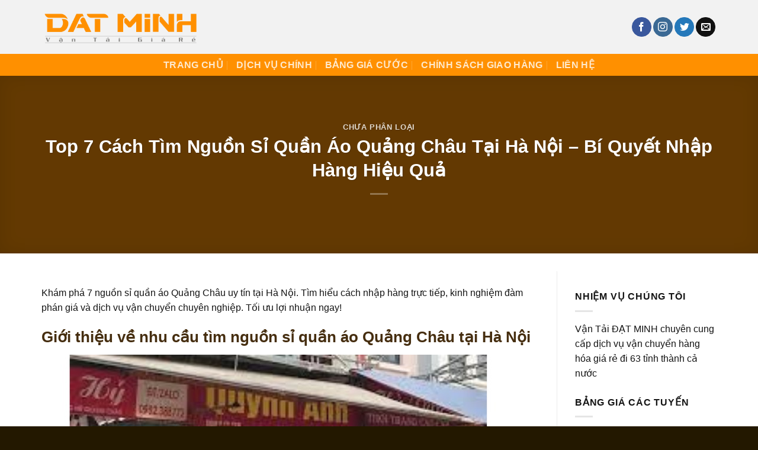

--- FILE ---
content_type: text/html; charset=UTF-8
request_url: https://datminh.vn/tim-nguon-si-quan-ao-quang-chau-tai-ha-noi/
body_size: 93599
content:
<!DOCTYPE html>
<html lang="vi" prefix="og: https://ogp.me/ns#" class="loading-site no-js">
<head>
	<meta charset="UTF-8" />
	<link rel="profile" href="http://gmpg.org/xfn/11" />
	<link rel="pingback" href="https://datminh.vn/xmlrpc.php" />
<meta name="google-site-verification" content="VjOkL30wDmnt5B7EWy5--RKviepTPzlx5NgKHKz6Kr8" />
	<script>(function(html){html.className = html.className.replace(/\bno-js\b/,'js')})(document.documentElement);</script>
<meta name="viewport" content="width=device-width, initial-scale=1" />
<!-- Tối ưu hóa công cụ tìm kiếm bởi Rank Math PRO - https://rankmath.com/ -->
<title>Top 7 Cách Tìm Nguồn Sỉ Quần Áo Quảng Châu Tại Hà Nội - Bí Quyết Nhập Hàng Hiệu Quả - Vận Tải ĐẠT MINH</title>
<meta name="description" content="Khám phá 7 cách tìm nguồn sỉ quần áo Quảng Châu tại Hà Nội. Tìm hiểu cách nhập hàng trực tiếp, kinh nghiệm đàm phán giá và dịch vụ vận chuyển chuyên nghiệp"/>
<meta name="robots" content="index, follow, max-snippet:-1, max-video-preview:-1, max-image-preview:large"/>
<link rel="canonical" href="https://datminh.vn/tim-nguon-si-quan-ao-quang-chau-tai-ha-noi/" />
<meta property="og:locale" content="vi_VN" />
<meta property="og:type" content="article" />
<meta property="og:title" content="Top 7 Cách Tìm Nguồn Sỉ Quần Áo Quảng Châu Tại Hà Nội - Bí Quyết Nhập Hàng Hiệu Quả - Vận Tải ĐẠT MINH" />
<meta property="og:description" content="Khám phá 7 cách tìm nguồn sỉ quần áo Quảng Châu tại Hà Nội. Tìm hiểu cách nhập hàng trực tiếp, kinh nghiệm đàm phán giá và dịch vụ vận chuyển chuyên nghiệp" />
<meta property="og:url" content="https://datminh.vn/tim-nguon-si-quan-ao-quang-chau-tai-ha-noi/" />
<meta property="og:site_name" content="Vận Tải Đạt Minh" />
<meta property="article:section" content="Chưa phân loại" />
<meta property="og:updated_time" content="2024-07-25T16:07:46+00:00" />
<meta property="og:image" content="https://datminh.vn/wp-content/uploads/2024/07/tim-nguon-si-quan-ao-quang-chau-tai-ha-noi-1.jpg" />
<meta property="og:image:secure_url" content="https://datminh.vn/wp-content/uploads/2024/07/tim-nguon-si-quan-ao-quang-chau-tai-ha-noi-1.jpg" />
<meta property="og:image:width" content="800" />
<meta property="og:image:height" content="500" />
<meta property="og:image:alt" content="tim nguon si quan ao quang chau tai ha noi" />
<meta property="og:image:type" content="image/jpeg" />
<meta property="article:published_time" content="2024-07-25T16:04:21+00:00" />
<meta property="article:modified_time" content="2024-07-25T16:07:46+00:00" />
<meta name="twitter:card" content="summary_large_image" />
<meta name="twitter:title" content="Top 7 Cách Tìm Nguồn Sỉ Quần Áo Quảng Châu Tại Hà Nội - Bí Quyết Nhập Hàng Hiệu Quả - Vận Tải ĐẠT MINH" />
<meta name="twitter:description" content="Khám phá 7 cách tìm nguồn sỉ quần áo Quảng Châu tại Hà Nội. Tìm hiểu cách nhập hàng trực tiếp, kinh nghiệm đàm phán giá và dịch vụ vận chuyển chuyên nghiệp" />
<meta name="twitter:image" content="https://datminh.vn/wp-content/uploads/2024/07/tim-nguon-si-quan-ao-quang-chau-tai-ha-noi-1.jpg" />
<script type="application/ld+json" class="rank-math-schema-pro">{"@context":"https://schema.org","@graph":[{"@type":"Organization","@id":"https://datminh.vn/#organization","name":"V\u1eadn T\u1ea3i \u0110\u1ea1t Minh","url":"https://datminh.vn","logo":{"@type":"ImageObject","@id":"https://datminh.vn/#logo","url":"https://datminh.vn/wp-content/uploads/2023/08/Icon-Dat-Minh-Vuong-png.png","contentUrl":"https://datminh.vn/wp-content/uploads/2023/08/Icon-Dat-Minh-Vuong-png.png","caption":"V\u1eadn T\u1ea3i \u0110\u1ea1t Minh","inLanguage":"vi","width":"1200","height":"1200"}},{"@type":"WebSite","@id":"https://datminh.vn/#website","url":"https://datminh.vn","name":"V\u1eadn T\u1ea3i \u0110\u1ea1t Minh","alternateName":"Gi\u00e1 R\u1ebb","publisher":{"@id":"https://datminh.vn/#organization"},"inLanguage":"vi"},{"@type":"ImageObject","@id":"https://datminh.vn/wp-content/uploads/2024/07/tim-nguon-si-quan-ao-quang-chau-tai-ha-noi-1.jpg","url":"https://datminh.vn/wp-content/uploads/2024/07/tim-nguon-si-quan-ao-quang-chau-tai-ha-noi-1.jpg","width":"200","height":"200","inLanguage":"vi"},{"@type":"WebPage","@id":"https://datminh.vn/tim-nguon-si-quan-ao-quang-chau-tai-ha-noi/#webpage","url":"https://datminh.vn/tim-nguon-si-quan-ao-quang-chau-tai-ha-noi/","name":"Top 7 C\u00e1ch T\u00ecm Ngu\u1ed3n S\u1ec9 Qu\u1ea7n \u00c1o Qu\u1ea3ng Ch\u00e2u T\u1ea1i H\u00e0 N\u1ed9i - B\u00ed Quy\u1ebft Nh\u1eadp H\u00e0ng Hi\u1ec7u Qu\u1ea3 - V\u1eadn T\u1ea3i \u0110\u1ea0T MINH","datePublished":"2024-07-25T16:04:21+00:00","dateModified":"2024-07-25T16:07:46+00:00","isPartOf":{"@id":"https://datminh.vn/#website"},"primaryImageOfPage":{"@id":"https://datminh.vn/wp-content/uploads/2024/07/tim-nguon-si-quan-ao-quang-chau-tai-ha-noi-1.jpg"},"inLanguage":"vi"},{"@type":"Person","@id":"https://datminh.vn/author/content666/","name":"content666","url":"https://datminh.vn/author/content666/","image":{"@type":"ImageObject","@id":"https://secure.gravatar.com/avatar/129e98c3c14c400009235215b5c09a63a414f9f6522854a90a97348f15e9893f?s=96&amp;d=mm&amp;r=g","url":"https://secure.gravatar.com/avatar/129e98c3c14c400009235215b5c09a63a414f9f6522854a90a97348f15e9893f?s=96&amp;d=mm&amp;r=g","caption":"content666","inLanguage":"vi"},"worksFor":{"@id":"https://datminh.vn/#organization"}},{"@type":"NewsArticle","headline":"Top 7 C\u00e1ch T\u00ecm Ngu\u1ed3n S\u1ec9 Qu\u1ea7n \u00c1o Qu\u1ea3ng Ch\u00e2u T\u1ea1i H\u00e0 N\u1ed9i - B\u00ed Quy\u1ebft Nh\u1eadp H\u00e0ng Hi\u1ec7u Qu\u1ea3 - V\u1eadn T\u1ea3i \u0110\u1ea0T MINH","keywords":"t\u00ecm ngu\u1ed3n s\u1ec9 qu\u1ea7n \u00e1o Qu\u1ea3ng Ch\u00e2u t\u1ea1i H\u00e0 N\u1ed9i","datePublished":"2024-07-25T16:04:21+00:00","dateModified":"2024-07-25T16:07:46+00:00","articleSection":"Ch\u01b0a ph\u00e2n lo\u1ea1i","author":{"@id":"https://datminh.vn/author/content666/","name":"content666"},"publisher":{"@id":"https://datminh.vn/#organization"},"description":"Kh\u00e1m ph\u00e1 7 c\u00e1ch t\u00ecm ngu\u1ed3n s\u1ec9 qu\u1ea7n \u00e1o Qu\u1ea3ng Ch\u00e2u t\u1ea1i H\u00e0 N\u1ed9i. T\u00ecm hi\u1ec3u c\u00e1ch nh\u1eadp h\u00e0ng tr\u1ef1c ti\u1ebfp, kinh nghi\u1ec7m \u0111\u00e0m ph\u00e1n gi\u00e1 v\u00e0 d\u1ecbch v\u1ee5 v\u1eadn chuy\u1ec3n chuy\u00ean nghi\u1ec7p","copyrightYear":"2024","copyrightHolder":{"@id":"https://datminh.vn/#organization"},"name":"Top 7 C\u00e1ch T\u00ecm Ngu\u1ed3n S\u1ec9 Qu\u1ea7n \u00c1o Qu\u1ea3ng Ch\u00e2u T\u1ea1i H\u00e0 N\u1ed9i - B\u00ed Quy\u1ebft Nh\u1eadp H\u00e0ng Hi\u1ec7u Qu\u1ea3 - V\u1eadn T\u1ea3i \u0110\u1ea0T MINH","@id":"https://datminh.vn/tim-nguon-si-quan-ao-quang-chau-tai-ha-noi/#richSnippet","isPartOf":{"@id":"https://datminh.vn/tim-nguon-si-quan-ao-quang-chau-tai-ha-noi/#webpage"},"image":{"@id":"https://datminh.vn/wp-content/uploads/2024/07/tim-nguon-si-quan-ao-quang-chau-tai-ha-noi-1.jpg"},"inLanguage":"vi","mainEntityOfPage":{"@id":"https://datminh.vn/tim-nguon-si-quan-ao-quang-chau-tai-ha-noi/#webpage"}}]}</script>
<!-- /Plugin SEO WordPress Rank Math -->

<link rel='dns-prefetch' href='//cdn.jsdelivr.net' />
<link rel='prefetch' href='https://datminh.vn/wp-content/themes/flatsome/assets/js/flatsome.js?ver=89ac940c4841291ea8d6' />
<link rel='prefetch' href='https://datminh.vn/wp-content/themes/flatsome/assets/js/chunk.slider.js?ver=3.17.6' />
<link rel='prefetch' href='https://datminh.vn/wp-content/themes/flatsome/assets/js/chunk.popups.js?ver=3.17.6' />
<link rel='prefetch' href='https://datminh.vn/wp-content/themes/flatsome/assets/js/chunk.tooltips.js?ver=3.17.6' />
<link rel="alternate" type="application/rss+xml" title="Dòng thông tin Vận Tải ĐẠT MINH &raquo;" href="https://datminh.vn/feed/" />
<link rel="alternate" title="oNhúng (JSON)" type="application/json+oembed" href="https://datminh.vn/wp-json/oembed/1.0/embed?url=https%3A%2F%2Fdatminh.vn%2Ftim-nguon-si-quan-ao-quang-chau-tai-ha-noi%2F" />
<link rel="alternate" title="oNhúng (XML)" type="text/xml+oembed" href="https://datminh.vn/wp-json/oembed/1.0/embed?url=https%3A%2F%2Fdatminh.vn%2Ftim-nguon-si-quan-ao-quang-chau-tai-ha-noi%2F&#038;format=xml" />
<style id='wp-img-auto-sizes-contain-inline-css' type='text/css'>
img:is([sizes=auto i],[sizes^="auto," i]){contain-intrinsic-size:3000px 1500px}
/*# sourceURL=wp-img-auto-sizes-contain-inline-css */
</style>
<style id='wp-emoji-styles-inline-css' type='text/css'>

	img.wp-smiley, img.emoji {
		display: inline !important;
		border: none !important;
		box-shadow: none !important;
		height: 1em !important;
		width: 1em !important;
		margin: 0 0.07em !important;
		vertical-align: -0.1em !important;
		background: none !important;
		padding: 0 !important;
	}
/*# sourceURL=wp-emoji-styles-inline-css */
</style>
<style id='wp-block-library-inline-css' type='text/css'>
:root{--wp-block-synced-color:#7a00df;--wp-block-synced-color--rgb:122,0,223;--wp-bound-block-color:var(--wp-block-synced-color);--wp-editor-canvas-background:#ddd;--wp-admin-theme-color:#007cba;--wp-admin-theme-color--rgb:0,124,186;--wp-admin-theme-color-darker-10:#006ba1;--wp-admin-theme-color-darker-10--rgb:0,107,160.5;--wp-admin-theme-color-darker-20:#005a87;--wp-admin-theme-color-darker-20--rgb:0,90,135;--wp-admin-border-width-focus:2px}@media (min-resolution:192dpi){:root{--wp-admin-border-width-focus:1.5px}}.wp-element-button{cursor:pointer}:root .has-very-light-gray-background-color{background-color:#eee}:root .has-very-dark-gray-background-color{background-color:#313131}:root .has-very-light-gray-color{color:#eee}:root .has-very-dark-gray-color{color:#313131}:root .has-vivid-green-cyan-to-vivid-cyan-blue-gradient-background{background:linear-gradient(135deg,#00d084,#0693e3)}:root .has-purple-crush-gradient-background{background:linear-gradient(135deg,#34e2e4,#4721fb 50%,#ab1dfe)}:root .has-hazy-dawn-gradient-background{background:linear-gradient(135deg,#faaca8,#dad0ec)}:root .has-subdued-olive-gradient-background{background:linear-gradient(135deg,#fafae1,#67a671)}:root .has-atomic-cream-gradient-background{background:linear-gradient(135deg,#fdd79a,#004a59)}:root .has-nightshade-gradient-background{background:linear-gradient(135deg,#330968,#31cdcf)}:root .has-midnight-gradient-background{background:linear-gradient(135deg,#020381,#2874fc)}:root{--wp--preset--font-size--normal:16px;--wp--preset--font-size--huge:42px}.has-regular-font-size{font-size:1em}.has-larger-font-size{font-size:2.625em}.has-normal-font-size{font-size:var(--wp--preset--font-size--normal)}.has-huge-font-size{font-size:var(--wp--preset--font-size--huge)}.has-text-align-center{text-align:center}.has-text-align-left{text-align:left}.has-text-align-right{text-align:right}.has-fit-text{white-space:nowrap!important}#end-resizable-editor-section{display:none}.aligncenter{clear:both}.items-justified-left{justify-content:flex-start}.items-justified-center{justify-content:center}.items-justified-right{justify-content:flex-end}.items-justified-space-between{justify-content:space-between}.screen-reader-text{border:0;clip-path:inset(50%);height:1px;margin:-1px;overflow:hidden;padding:0;position:absolute;width:1px;word-wrap:normal!important}.screen-reader-text:focus{background-color:#ddd;clip-path:none;color:#444;display:block;font-size:1em;height:auto;left:5px;line-height:normal;padding:15px 23px 14px;text-decoration:none;top:5px;width:auto;z-index:100000}html :where(.has-border-color){border-style:solid}html :where([style*=border-top-color]){border-top-style:solid}html :where([style*=border-right-color]){border-right-style:solid}html :where([style*=border-bottom-color]){border-bottom-style:solid}html :where([style*=border-left-color]){border-left-style:solid}html :where([style*=border-width]){border-style:solid}html :where([style*=border-top-width]){border-top-style:solid}html :where([style*=border-right-width]){border-right-style:solid}html :where([style*=border-bottom-width]){border-bottom-style:solid}html :where([style*=border-left-width]){border-left-style:solid}html :where(img[class*=wp-image-]){height:auto;max-width:100%}:where(figure){margin:0 0 1em}html :where(.is-position-sticky){--wp-admin--admin-bar--position-offset:var(--wp-admin--admin-bar--height,0px)}@media screen and (max-width:600px){html :where(.is-position-sticky){--wp-admin--admin-bar--position-offset:0px}}

/*# sourceURL=wp-block-library-inline-css */
</style><style id='wp-block-heading-inline-css' type='text/css'>
h1:where(.wp-block-heading).has-background,h2:where(.wp-block-heading).has-background,h3:where(.wp-block-heading).has-background,h4:where(.wp-block-heading).has-background,h5:where(.wp-block-heading).has-background,h6:where(.wp-block-heading).has-background{padding:1.25em 2.375em}h1.has-text-align-left[style*=writing-mode]:where([style*=vertical-lr]),h1.has-text-align-right[style*=writing-mode]:where([style*=vertical-rl]),h2.has-text-align-left[style*=writing-mode]:where([style*=vertical-lr]),h2.has-text-align-right[style*=writing-mode]:where([style*=vertical-rl]),h3.has-text-align-left[style*=writing-mode]:where([style*=vertical-lr]),h3.has-text-align-right[style*=writing-mode]:where([style*=vertical-rl]),h4.has-text-align-left[style*=writing-mode]:where([style*=vertical-lr]),h4.has-text-align-right[style*=writing-mode]:where([style*=vertical-rl]),h5.has-text-align-left[style*=writing-mode]:where([style*=vertical-lr]),h5.has-text-align-right[style*=writing-mode]:where([style*=vertical-rl]),h6.has-text-align-left[style*=writing-mode]:where([style*=vertical-lr]),h6.has-text-align-right[style*=writing-mode]:where([style*=vertical-rl]){rotate:180deg}
/*# sourceURL=https://datminh.vn/wp-includes/blocks/heading/style.min.css */
</style>
<style id='wp-block-image-inline-css' type='text/css'>
.wp-block-image>a,.wp-block-image>figure>a{display:inline-block}.wp-block-image img{box-sizing:border-box;height:auto;max-width:100%;vertical-align:bottom}@media not (prefers-reduced-motion){.wp-block-image img.hide{visibility:hidden}.wp-block-image img.show{animation:show-content-image .4s}}.wp-block-image[style*=border-radius] img,.wp-block-image[style*=border-radius]>a{border-radius:inherit}.wp-block-image.has-custom-border img{box-sizing:border-box}.wp-block-image.aligncenter{text-align:center}.wp-block-image.alignfull>a,.wp-block-image.alignwide>a{width:100%}.wp-block-image.alignfull img,.wp-block-image.alignwide img{height:auto;width:100%}.wp-block-image .aligncenter,.wp-block-image .alignleft,.wp-block-image .alignright,.wp-block-image.aligncenter,.wp-block-image.alignleft,.wp-block-image.alignright{display:table}.wp-block-image .aligncenter>figcaption,.wp-block-image .alignleft>figcaption,.wp-block-image .alignright>figcaption,.wp-block-image.aligncenter>figcaption,.wp-block-image.alignleft>figcaption,.wp-block-image.alignright>figcaption{caption-side:bottom;display:table-caption}.wp-block-image .alignleft{float:left;margin:.5em 1em .5em 0}.wp-block-image .alignright{float:right;margin:.5em 0 .5em 1em}.wp-block-image .aligncenter{margin-left:auto;margin-right:auto}.wp-block-image :where(figcaption){margin-bottom:1em;margin-top:.5em}.wp-block-image.is-style-circle-mask img{border-radius:9999px}@supports ((-webkit-mask-image:none) or (mask-image:none)) or (-webkit-mask-image:none){.wp-block-image.is-style-circle-mask img{border-radius:0;-webkit-mask-image:url('data:image/svg+xml;utf8,<svg viewBox="0 0 100 100" xmlns="http://www.w3.org/2000/svg"><circle cx="50" cy="50" r="50"/></svg>');mask-image:url('data:image/svg+xml;utf8,<svg viewBox="0 0 100 100" xmlns="http://www.w3.org/2000/svg"><circle cx="50" cy="50" r="50"/></svg>');mask-mode:alpha;-webkit-mask-position:center;mask-position:center;-webkit-mask-repeat:no-repeat;mask-repeat:no-repeat;-webkit-mask-size:contain;mask-size:contain}}:root :where(.wp-block-image.is-style-rounded img,.wp-block-image .is-style-rounded img){border-radius:9999px}.wp-block-image figure{margin:0}.wp-lightbox-container{display:flex;flex-direction:column;position:relative}.wp-lightbox-container img{cursor:zoom-in}.wp-lightbox-container img:hover+button{opacity:1}.wp-lightbox-container button{align-items:center;backdrop-filter:blur(16px) saturate(180%);background-color:#5a5a5a40;border:none;border-radius:4px;cursor:zoom-in;display:flex;height:20px;justify-content:center;opacity:0;padding:0;position:absolute;right:16px;text-align:center;top:16px;width:20px;z-index:100}@media not (prefers-reduced-motion){.wp-lightbox-container button{transition:opacity .2s ease}}.wp-lightbox-container button:focus-visible{outline:3px auto #5a5a5a40;outline:3px auto -webkit-focus-ring-color;outline-offset:3px}.wp-lightbox-container button:hover{cursor:pointer;opacity:1}.wp-lightbox-container button:focus{opacity:1}.wp-lightbox-container button:focus,.wp-lightbox-container button:hover,.wp-lightbox-container button:not(:hover):not(:active):not(.has-background){background-color:#5a5a5a40;border:none}.wp-lightbox-overlay{box-sizing:border-box;cursor:zoom-out;height:100vh;left:0;overflow:hidden;position:fixed;top:0;visibility:hidden;width:100%;z-index:100000}.wp-lightbox-overlay .close-button{align-items:center;cursor:pointer;display:flex;justify-content:center;min-height:40px;min-width:40px;padding:0;position:absolute;right:calc(env(safe-area-inset-right) + 16px);top:calc(env(safe-area-inset-top) + 16px);z-index:5000000}.wp-lightbox-overlay .close-button:focus,.wp-lightbox-overlay .close-button:hover,.wp-lightbox-overlay .close-button:not(:hover):not(:active):not(.has-background){background:none;border:none}.wp-lightbox-overlay .lightbox-image-container{height:var(--wp--lightbox-container-height);left:50%;overflow:hidden;position:absolute;top:50%;transform:translate(-50%,-50%);transform-origin:top left;width:var(--wp--lightbox-container-width);z-index:9999999999}.wp-lightbox-overlay .wp-block-image{align-items:center;box-sizing:border-box;display:flex;height:100%;justify-content:center;margin:0;position:relative;transform-origin:0 0;width:100%;z-index:3000000}.wp-lightbox-overlay .wp-block-image img{height:var(--wp--lightbox-image-height);min-height:var(--wp--lightbox-image-height);min-width:var(--wp--lightbox-image-width);width:var(--wp--lightbox-image-width)}.wp-lightbox-overlay .wp-block-image figcaption{display:none}.wp-lightbox-overlay button{background:none;border:none}.wp-lightbox-overlay .scrim{background-color:#fff;height:100%;opacity:.9;position:absolute;width:100%;z-index:2000000}.wp-lightbox-overlay.active{visibility:visible}@media not (prefers-reduced-motion){.wp-lightbox-overlay.active{animation:turn-on-visibility .25s both}.wp-lightbox-overlay.active img{animation:turn-on-visibility .35s both}.wp-lightbox-overlay.show-closing-animation:not(.active){animation:turn-off-visibility .35s both}.wp-lightbox-overlay.show-closing-animation:not(.active) img{animation:turn-off-visibility .25s both}.wp-lightbox-overlay.zoom.active{animation:none;opacity:1;visibility:visible}.wp-lightbox-overlay.zoom.active .lightbox-image-container{animation:lightbox-zoom-in .4s}.wp-lightbox-overlay.zoom.active .lightbox-image-container img{animation:none}.wp-lightbox-overlay.zoom.active .scrim{animation:turn-on-visibility .4s forwards}.wp-lightbox-overlay.zoom.show-closing-animation:not(.active){animation:none}.wp-lightbox-overlay.zoom.show-closing-animation:not(.active) .lightbox-image-container{animation:lightbox-zoom-out .4s}.wp-lightbox-overlay.zoom.show-closing-animation:not(.active) .lightbox-image-container img{animation:none}.wp-lightbox-overlay.zoom.show-closing-animation:not(.active) .scrim{animation:turn-off-visibility .4s forwards}}@keyframes show-content-image{0%{visibility:hidden}99%{visibility:hidden}to{visibility:visible}}@keyframes turn-on-visibility{0%{opacity:0}to{opacity:1}}@keyframes turn-off-visibility{0%{opacity:1;visibility:visible}99%{opacity:0;visibility:visible}to{opacity:0;visibility:hidden}}@keyframes lightbox-zoom-in{0%{transform:translate(calc((-100vw + var(--wp--lightbox-scrollbar-width))/2 + var(--wp--lightbox-initial-left-position)),calc(-50vh + var(--wp--lightbox-initial-top-position))) scale(var(--wp--lightbox-scale))}to{transform:translate(-50%,-50%) scale(1)}}@keyframes lightbox-zoom-out{0%{transform:translate(-50%,-50%) scale(1);visibility:visible}99%{visibility:visible}to{transform:translate(calc((-100vw + var(--wp--lightbox-scrollbar-width))/2 + var(--wp--lightbox-initial-left-position)),calc(-50vh + var(--wp--lightbox-initial-top-position))) scale(var(--wp--lightbox-scale));visibility:hidden}}
/*# sourceURL=https://datminh.vn/wp-includes/blocks/image/style.min.css */
</style>
<style id='wp-block-list-inline-css' type='text/css'>
ol,ul{box-sizing:border-box}:root :where(.wp-block-list.has-background){padding:1.25em 2.375em}
/*# sourceURL=https://datminh.vn/wp-includes/blocks/list/style.min.css */
</style>
<style id='wp-block-paragraph-inline-css' type='text/css'>
.is-small-text{font-size:.875em}.is-regular-text{font-size:1em}.is-large-text{font-size:2.25em}.is-larger-text{font-size:3em}.has-drop-cap:not(:focus):first-letter{float:left;font-size:8.4em;font-style:normal;font-weight:100;line-height:.68;margin:.05em .1em 0 0;text-transform:uppercase}body.rtl .has-drop-cap:not(:focus):first-letter{float:none;margin-left:.1em}p.has-drop-cap.has-background{overflow:hidden}:root :where(p.has-background){padding:1.25em 2.375em}:where(p.has-text-color:not(.has-link-color)) a{color:inherit}p.has-text-align-left[style*="writing-mode:vertical-lr"],p.has-text-align-right[style*="writing-mode:vertical-rl"]{rotate:180deg}
/*# sourceURL=https://datminh.vn/wp-includes/blocks/paragraph/style.min.css */
</style>
<style id='global-styles-inline-css' type='text/css'>
:root{--wp--preset--aspect-ratio--square: 1;--wp--preset--aspect-ratio--4-3: 4/3;--wp--preset--aspect-ratio--3-4: 3/4;--wp--preset--aspect-ratio--3-2: 3/2;--wp--preset--aspect-ratio--2-3: 2/3;--wp--preset--aspect-ratio--16-9: 16/9;--wp--preset--aspect-ratio--9-16: 9/16;--wp--preset--color--black: #000000;--wp--preset--color--cyan-bluish-gray: #abb8c3;--wp--preset--color--white: #ffffff;--wp--preset--color--pale-pink: #f78da7;--wp--preset--color--vivid-red: #cf2e2e;--wp--preset--color--luminous-vivid-orange: #ff6900;--wp--preset--color--luminous-vivid-amber: #fcb900;--wp--preset--color--light-green-cyan: #7bdcb5;--wp--preset--color--vivid-green-cyan: #00d084;--wp--preset--color--pale-cyan-blue: #8ed1fc;--wp--preset--color--vivid-cyan-blue: #0693e3;--wp--preset--color--vivid-purple: #9b51e0;--wp--preset--gradient--vivid-cyan-blue-to-vivid-purple: linear-gradient(135deg,rgb(6,147,227) 0%,rgb(155,81,224) 100%);--wp--preset--gradient--light-green-cyan-to-vivid-green-cyan: linear-gradient(135deg,rgb(122,220,180) 0%,rgb(0,208,130) 100%);--wp--preset--gradient--luminous-vivid-amber-to-luminous-vivid-orange: linear-gradient(135deg,rgb(252,185,0) 0%,rgb(255,105,0) 100%);--wp--preset--gradient--luminous-vivid-orange-to-vivid-red: linear-gradient(135deg,rgb(255,105,0) 0%,rgb(207,46,46) 100%);--wp--preset--gradient--very-light-gray-to-cyan-bluish-gray: linear-gradient(135deg,rgb(238,238,238) 0%,rgb(169,184,195) 100%);--wp--preset--gradient--cool-to-warm-spectrum: linear-gradient(135deg,rgb(74,234,220) 0%,rgb(151,120,209) 20%,rgb(207,42,186) 40%,rgb(238,44,130) 60%,rgb(251,105,98) 80%,rgb(254,248,76) 100%);--wp--preset--gradient--blush-light-purple: linear-gradient(135deg,rgb(255,206,236) 0%,rgb(152,150,240) 100%);--wp--preset--gradient--blush-bordeaux: linear-gradient(135deg,rgb(254,205,165) 0%,rgb(254,45,45) 50%,rgb(107,0,62) 100%);--wp--preset--gradient--luminous-dusk: linear-gradient(135deg,rgb(255,203,112) 0%,rgb(199,81,192) 50%,rgb(65,88,208) 100%);--wp--preset--gradient--pale-ocean: linear-gradient(135deg,rgb(255,245,203) 0%,rgb(182,227,212) 50%,rgb(51,167,181) 100%);--wp--preset--gradient--electric-grass: linear-gradient(135deg,rgb(202,248,128) 0%,rgb(113,206,126) 100%);--wp--preset--gradient--midnight: linear-gradient(135deg,rgb(2,3,129) 0%,rgb(40,116,252) 100%);--wp--preset--font-size--small: 13px;--wp--preset--font-size--medium: 20px;--wp--preset--font-size--large: 36px;--wp--preset--font-size--x-large: 42px;--wp--preset--spacing--20: 0.44rem;--wp--preset--spacing--30: 0.67rem;--wp--preset--spacing--40: 1rem;--wp--preset--spacing--50: 1.5rem;--wp--preset--spacing--60: 2.25rem;--wp--preset--spacing--70: 3.38rem;--wp--preset--spacing--80: 5.06rem;--wp--preset--shadow--natural: 6px 6px 9px rgba(0, 0, 0, 0.2);--wp--preset--shadow--deep: 12px 12px 50px rgba(0, 0, 0, 0.4);--wp--preset--shadow--sharp: 6px 6px 0px rgba(0, 0, 0, 0.2);--wp--preset--shadow--outlined: 6px 6px 0px -3px rgb(255, 255, 255), 6px 6px rgb(0, 0, 0);--wp--preset--shadow--crisp: 6px 6px 0px rgb(0, 0, 0);}:where(.is-layout-flex){gap: 0.5em;}:where(.is-layout-grid){gap: 0.5em;}body .is-layout-flex{display: flex;}.is-layout-flex{flex-wrap: wrap;align-items: center;}.is-layout-flex > :is(*, div){margin: 0;}body .is-layout-grid{display: grid;}.is-layout-grid > :is(*, div){margin: 0;}:where(.wp-block-columns.is-layout-flex){gap: 2em;}:where(.wp-block-columns.is-layout-grid){gap: 2em;}:where(.wp-block-post-template.is-layout-flex){gap: 1.25em;}:where(.wp-block-post-template.is-layout-grid){gap: 1.25em;}.has-black-color{color: var(--wp--preset--color--black) !important;}.has-cyan-bluish-gray-color{color: var(--wp--preset--color--cyan-bluish-gray) !important;}.has-white-color{color: var(--wp--preset--color--white) !important;}.has-pale-pink-color{color: var(--wp--preset--color--pale-pink) !important;}.has-vivid-red-color{color: var(--wp--preset--color--vivid-red) !important;}.has-luminous-vivid-orange-color{color: var(--wp--preset--color--luminous-vivid-orange) !important;}.has-luminous-vivid-amber-color{color: var(--wp--preset--color--luminous-vivid-amber) !important;}.has-light-green-cyan-color{color: var(--wp--preset--color--light-green-cyan) !important;}.has-vivid-green-cyan-color{color: var(--wp--preset--color--vivid-green-cyan) !important;}.has-pale-cyan-blue-color{color: var(--wp--preset--color--pale-cyan-blue) !important;}.has-vivid-cyan-blue-color{color: var(--wp--preset--color--vivid-cyan-blue) !important;}.has-vivid-purple-color{color: var(--wp--preset--color--vivid-purple) !important;}.has-black-background-color{background-color: var(--wp--preset--color--black) !important;}.has-cyan-bluish-gray-background-color{background-color: var(--wp--preset--color--cyan-bluish-gray) !important;}.has-white-background-color{background-color: var(--wp--preset--color--white) !important;}.has-pale-pink-background-color{background-color: var(--wp--preset--color--pale-pink) !important;}.has-vivid-red-background-color{background-color: var(--wp--preset--color--vivid-red) !important;}.has-luminous-vivid-orange-background-color{background-color: var(--wp--preset--color--luminous-vivid-orange) !important;}.has-luminous-vivid-amber-background-color{background-color: var(--wp--preset--color--luminous-vivid-amber) !important;}.has-light-green-cyan-background-color{background-color: var(--wp--preset--color--light-green-cyan) !important;}.has-vivid-green-cyan-background-color{background-color: var(--wp--preset--color--vivid-green-cyan) !important;}.has-pale-cyan-blue-background-color{background-color: var(--wp--preset--color--pale-cyan-blue) !important;}.has-vivid-cyan-blue-background-color{background-color: var(--wp--preset--color--vivid-cyan-blue) !important;}.has-vivid-purple-background-color{background-color: var(--wp--preset--color--vivid-purple) !important;}.has-black-border-color{border-color: var(--wp--preset--color--black) !important;}.has-cyan-bluish-gray-border-color{border-color: var(--wp--preset--color--cyan-bluish-gray) !important;}.has-white-border-color{border-color: var(--wp--preset--color--white) !important;}.has-pale-pink-border-color{border-color: var(--wp--preset--color--pale-pink) !important;}.has-vivid-red-border-color{border-color: var(--wp--preset--color--vivid-red) !important;}.has-luminous-vivid-orange-border-color{border-color: var(--wp--preset--color--luminous-vivid-orange) !important;}.has-luminous-vivid-amber-border-color{border-color: var(--wp--preset--color--luminous-vivid-amber) !important;}.has-light-green-cyan-border-color{border-color: var(--wp--preset--color--light-green-cyan) !important;}.has-vivid-green-cyan-border-color{border-color: var(--wp--preset--color--vivid-green-cyan) !important;}.has-pale-cyan-blue-border-color{border-color: var(--wp--preset--color--pale-cyan-blue) !important;}.has-vivid-cyan-blue-border-color{border-color: var(--wp--preset--color--vivid-cyan-blue) !important;}.has-vivid-purple-border-color{border-color: var(--wp--preset--color--vivid-purple) !important;}.has-vivid-cyan-blue-to-vivid-purple-gradient-background{background: var(--wp--preset--gradient--vivid-cyan-blue-to-vivid-purple) !important;}.has-light-green-cyan-to-vivid-green-cyan-gradient-background{background: var(--wp--preset--gradient--light-green-cyan-to-vivid-green-cyan) !important;}.has-luminous-vivid-amber-to-luminous-vivid-orange-gradient-background{background: var(--wp--preset--gradient--luminous-vivid-amber-to-luminous-vivid-orange) !important;}.has-luminous-vivid-orange-to-vivid-red-gradient-background{background: var(--wp--preset--gradient--luminous-vivid-orange-to-vivid-red) !important;}.has-very-light-gray-to-cyan-bluish-gray-gradient-background{background: var(--wp--preset--gradient--very-light-gray-to-cyan-bluish-gray) !important;}.has-cool-to-warm-spectrum-gradient-background{background: var(--wp--preset--gradient--cool-to-warm-spectrum) !important;}.has-blush-light-purple-gradient-background{background: var(--wp--preset--gradient--blush-light-purple) !important;}.has-blush-bordeaux-gradient-background{background: var(--wp--preset--gradient--blush-bordeaux) !important;}.has-luminous-dusk-gradient-background{background: var(--wp--preset--gradient--luminous-dusk) !important;}.has-pale-ocean-gradient-background{background: var(--wp--preset--gradient--pale-ocean) !important;}.has-electric-grass-gradient-background{background: var(--wp--preset--gradient--electric-grass) !important;}.has-midnight-gradient-background{background: var(--wp--preset--gradient--midnight) !important;}.has-small-font-size{font-size: var(--wp--preset--font-size--small) !important;}.has-medium-font-size{font-size: var(--wp--preset--font-size--medium) !important;}.has-large-font-size{font-size: var(--wp--preset--font-size--large) !important;}.has-x-large-font-size{font-size: var(--wp--preset--font-size--x-large) !important;}
/*# sourceURL=global-styles-inline-css */
</style>

<style id='classic-theme-styles-inline-css' type='text/css'>
/*! This file is auto-generated */
.wp-block-button__link{color:#fff;background-color:#32373c;border-radius:9999px;box-shadow:none;text-decoration:none;padding:calc(.667em + 2px) calc(1.333em + 2px);font-size:1.125em}.wp-block-file__button{background:#32373c;color:#fff;text-decoration:none}
/*# sourceURL=/wp-includes/css/classic-themes.min.css */
</style>
<link rel='stylesheet' id='contact-form-7-css' href='https://datminh.vn/wp-content/plugins/contact-form-7/includes/css/styles.css?ver=6.1.4' type='text/css' media='all' />
<link rel='stylesheet' id='flatsome-main-css' href='https://datminh.vn/wp-content/themes/flatsome/assets/css/flatsome.css?ver=3.17.6' type='text/css' media='all' />
<style id='flatsome-main-inline-css' type='text/css'>
@font-face {
				font-family: "fl-icons";
				font-display: block;
				src: url(https://datminh.vn/wp-content/themes/flatsome/assets/css/icons/fl-icons.eot?v=3.17.6);
				src:
					url(https://datminh.vn/wp-content/themes/flatsome/assets/css/icons/fl-icons.eot#iefix?v=3.17.6) format("embedded-opentype"),
					url(https://datminh.vn/wp-content/themes/flatsome/assets/css/icons/fl-icons.woff2?v=3.17.6) format("woff2"),
					url(https://datminh.vn/wp-content/themes/flatsome/assets/css/icons/fl-icons.ttf?v=3.17.6) format("truetype"),
					url(https://datminh.vn/wp-content/themes/flatsome/assets/css/icons/fl-icons.woff?v=3.17.6) format("woff"),
					url(https://datminh.vn/wp-content/themes/flatsome/assets/css/icons/fl-icons.svg?v=3.17.6#fl-icons) format("svg");
			}
/*# sourceURL=flatsome-main-inline-css */
</style>
<link rel='stylesheet' id='flatsome-style-css' href='https://datminh.vn/wp-content/themes/flatsome-child/style.css?ver=3.0' type='text/css' media='all' />
<script type="text/javascript" src="https://datminh.vn/wp-includes/js/jquery/jquery.min.js?ver=3.7.1" id="jquery-core-js"></script>
<script type="text/javascript" src="https://datminh.vn/wp-includes/js/jquery/jquery-migrate.min.js?ver=3.4.1" id="jquery-migrate-js"></script>
<link rel="https://api.w.org/" href="https://datminh.vn/wp-json/" /><link rel="alternate" title="JSON" type="application/json" href="https://datminh.vn/wp-json/wp/v2/posts/10096" /><link rel="EditURI" type="application/rsd+xml" title="RSD" href="https://datminh.vn/xmlrpc.php?rsd" />
<meta name="generator" content="WordPress 6.9" />
<link rel='shortlink' href='https://datminh.vn/?p=10096' />
<style>.bg{opacity: 0; transition: opacity 1s; -webkit-transition: opacity 1s;} .bg-loaded{opacity: 1;}</style><link rel="icon" href="https://datminh.vn/wp-content/uploads/2023/08/cropped-Icon-Dat-Minh-Vuong-png-32x32.png" sizes="32x32" />
<link rel="icon" href="https://datminh.vn/wp-content/uploads/2023/08/cropped-Icon-Dat-Minh-Vuong-png-192x192.png" sizes="192x192" />
<link rel="apple-touch-icon" href="https://datminh.vn/wp-content/uploads/2023/08/cropped-Icon-Dat-Minh-Vuong-png-180x180.png" />
<meta name="msapplication-TileImage" content="https://datminh.vn/wp-content/uploads/2023/08/cropped-Icon-Dat-Minh-Vuong-png-270x270.png" />
<style id="custom-css" type="text/css">:root {--primary-color: #c77304;}.container-width, .full-width .ubermenu-nav, .container, .row{max-width: 1170px}.row.row-collapse{max-width: 1140px}.row.row-small{max-width: 1162.5px}.row.row-large{max-width: 1200px}.header-main{height: 91px}#logo img{max-height: 91px}#logo{width:276px;}#logo img{padding:9px 0;}.header-bottom{min-height: 37px}.header-top{min-height: 30px}.transparent .header-main{height: 265px}.transparent #logo img{max-height: 265px}.has-transparent + .page-title:first-of-type,.has-transparent + #main > .page-title,.has-transparent + #main > div > .page-title,.has-transparent + #main .page-header-wrapper:first-of-type .page-title{padding-top: 315px;}.header.show-on-scroll,.stuck .header-main{height:70px!important}.stuck #logo img{max-height: 70px!important}.header-bg-color {background-color: #f2f2f2}.header-bottom {background-color: #ff9000}.stuck .header-main .nav > li > a{line-height: 50px }.header-bottom-nav > li > a{line-height: 16px }@media (max-width: 549px) {.header-main{height: 70px}#logo img{max-height: 70px}}.header-top{background-color:#5e5e5e!important;}/* Color */.accordion-title.active, .has-icon-bg .icon .icon-inner,.logo a, .primary.is-underline, .primary.is-link, .badge-outline .badge-inner, .nav-outline > li.active> a,.nav-outline >li.active > a, .cart-icon strong,[data-color='primary'], .is-outline.primary{color: #c77304;}/* Color !important */[data-text-color="primary"]{color: #c77304!important;}/* Background Color */[data-text-bg="primary"]{background-color: #c77304;}/* Background */.scroll-to-bullets a,.featured-title, .label-new.menu-item > a:after, .nav-pagination > li > .current,.nav-pagination > li > span:hover,.nav-pagination > li > a:hover,.has-hover:hover .badge-outline .badge-inner,button[type="submit"], .button.wc-forward:not(.checkout):not(.checkout-button), .button.submit-button, .button.primary:not(.is-outline),.featured-table .title,.is-outline:hover, .has-icon:hover .icon-label,.nav-dropdown-bold .nav-column li > a:hover, .nav-dropdown.nav-dropdown-bold > li > a:hover, .nav-dropdown-bold.dark .nav-column li > a:hover, .nav-dropdown.nav-dropdown-bold.dark > li > a:hover, .header-vertical-menu__opener ,.is-outline:hover, .tagcloud a:hover,.grid-tools a, input[type='submit']:not(.is-form), .box-badge:hover .box-text, input.button.alt,.nav-box > li > a:hover,.nav-box > li.active > a,.nav-pills > li.active > a ,.current-dropdown .cart-icon strong, .cart-icon:hover strong, .nav-line-bottom > li > a:before, .nav-line-grow > li > a:before, .nav-line > li > a:before,.banner, .header-top, .slider-nav-circle .flickity-prev-next-button:hover svg, .slider-nav-circle .flickity-prev-next-button:hover .arrow, .primary.is-outline:hover, .button.primary:not(.is-outline), input[type='submit'].primary, input[type='submit'].primary, input[type='reset'].button, input[type='button'].primary, .badge-inner{background-color: #c77304;}/* Border */.nav-vertical.nav-tabs > li.active > a,.scroll-to-bullets a.active,.nav-pagination > li > .current,.nav-pagination > li > span:hover,.nav-pagination > li > a:hover,.has-hover:hover .badge-outline .badge-inner,.accordion-title.active,.featured-table,.is-outline:hover, .tagcloud a:hover,blockquote, .has-border, .cart-icon strong:after,.cart-icon strong,.blockUI:before, .processing:before,.loading-spin, .slider-nav-circle .flickity-prev-next-button:hover svg, .slider-nav-circle .flickity-prev-next-button:hover .arrow, .primary.is-outline:hover{border-color: #c77304}.nav-tabs > li.active > a{border-top-color: #c77304}.widget_shopping_cart_content .blockUI.blockOverlay:before { border-left-color: #c77304 }.woocommerce-checkout-review-order .blockUI.blockOverlay:before { border-left-color: #c77304 }/* Fill */.slider .flickity-prev-next-button:hover svg,.slider .flickity-prev-next-button:hover .arrow{fill: #c77304;}/* Focus */.primary:focus-visible, .submit-button:focus-visible, button[type="submit"]:focus-visible { outline-color: #c77304!important; }/* Background Color */[data-icon-label]:after, .secondary.is-underline:hover,.secondary.is-outline:hover,.icon-label,.button.secondary:not(.is-outline),.button.alt:not(.is-outline), .badge-inner.on-sale, .button.checkout, .single_add_to_cart_button, .current .breadcrumb-step{ background-color:#878787; }[data-text-bg="secondary"]{background-color: #878787;}/* Color */.secondary.is-underline,.secondary.is-link, .secondary.is-outline,.stars a.active, .star-rating:before, .woocommerce-page .star-rating:before,.star-rating span:before, .color-secondary{color: #878787}/* Color !important */[data-text-color="secondary"]{color: #878787!important;}/* Border */.secondary.is-outline:hover{border-color:#878787}/* Focus */.secondary:focus-visible, .alt:focus-visible { outline-color: #878787!important; }.success.is-underline:hover,.success.is-outline:hover,.success{background-color: #7d4701}.success-color, .success.is-link, .success.is-outline{color: #7d4701;}.success-border{border-color: #7d4701!important;}/* Color !important */[data-text-color="success"]{color: #7d4701!important;}/* Background Color */[data-text-bg="success"]{background-color: #7d4701;}.alert.is-underline:hover,.alert.is-outline:hover,.alert{background-color: #77db04}.alert.is-link, .alert.is-outline, .color-alert{color: #77db04;}/* Color !important */[data-text-color="alert"]{color: #77db04!important;}/* Background Color */[data-text-bg="alert"]{background-color: #77db04;}body{color: #141414}h1,h2,h3,h4,h5,h6,.heading-font{color: #462e10;}body{font-size: 100%;}@media screen and (max-width: 549px){body{font-size: 100%;}}body{font-family: inherit;}.nav > li > a {font-family: inherit;}.mobile-sidebar-levels-2 .nav > li > ul > li > a {font-family: inherit;}h1,h2,h3,h4,h5,h6,.heading-font, .off-canvas-center .nav-sidebar.nav-vertical > li > a{font-family: -apple-system, BlinkMacSystemFont, "Segoe UI", Roboto, Oxygen-Sans, Ubuntu, Cantarell, "Helvetica Neue", sans-serif;}h1,h2,h3,h4,h5,h6,.heading-font,.banner h1,.banner h2 {font-weight: 700;font-style: normal;}.alt-font{font-family: "Dancing Script", sans-serif;}.alt-font {font-weight: 400!important;font-style: normal!important;}a:hover{color: #9a5903;}.tagcloud a:hover{border-color: #9a5903;background-color: #9a5903;}.absolute-footer, html{background-color: #231800}.nav-vertical-fly-out > li + li {border-top-width: 1px; border-top-style: solid;}.label-new.menu-item > a:after{content:"New";}.label-hot.menu-item > a:after{content:"Hot";}.label-sale.menu-item > a:after{content:"Sale";}.label-popular.menu-item > a:after{content:"Popular";}</style><style id="kirki-inline-styles">/* vietnamese */
@font-face {
  font-family: 'Dancing Script';
  font-style: normal;
  font-weight: 400;
  font-display: swap;
  src: url(https://datminh.vn/wp-content/fonts/dancing-script/font) format('woff');
  unicode-range: U+0102-0103, U+0110-0111, U+0128-0129, U+0168-0169, U+01A0-01A1, U+01AF-01B0, U+0300-0301, U+0303-0304, U+0308-0309, U+0323, U+0329, U+1EA0-1EF9, U+20AB;
}
/* latin-ext */
@font-face {
  font-family: 'Dancing Script';
  font-style: normal;
  font-weight: 400;
  font-display: swap;
  src: url(https://datminh.vn/wp-content/fonts/dancing-script/font) format('woff');
  unicode-range: U+0100-02BA, U+02BD-02C5, U+02C7-02CC, U+02CE-02D7, U+02DD-02FF, U+0304, U+0308, U+0329, U+1D00-1DBF, U+1E00-1E9F, U+1EF2-1EFF, U+2020, U+20A0-20AB, U+20AD-20C0, U+2113, U+2C60-2C7F, U+A720-A7FF;
}
/* latin */
@font-face {
  font-family: 'Dancing Script';
  font-style: normal;
  font-weight: 400;
  font-display: swap;
  src: url(https://datminh.vn/wp-content/fonts/dancing-script/font) format('woff');
  unicode-range: U+0000-00FF, U+0131, U+0152-0153, U+02BB-02BC, U+02C6, U+02DA, U+02DC, U+0304, U+0308, U+0329, U+2000-206F, U+20AC, U+2122, U+2191, U+2193, U+2212, U+2215, U+FEFF, U+FFFD;
}</style></head>

<body class="wp-singular post-template-default single single-post postid-10096 single-format-standard wp-theme-flatsome wp-child-theme-flatsome-child lightbox nav-dropdown-has-arrow nav-dropdown-has-shadow nav-dropdown-has-border">


<a class="skip-link screen-reader-text" href="#main">Skip to content</a>

<div id="wrapper">

	
	<header id="header" class="header has-sticky sticky-jump">
		<div class="header-wrapper">
			<div id="masthead" class="header-main nav-dark">
      <div class="header-inner flex-row container logo-left medium-logo-center" role="navigation">

          <!-- Logo -->
          <div id="logo" class="flex-col logo">
            
<!-- Header logo -->
<a href="https://datminh.vn/" title="Vận Tải ĐẠT MINH - Vận Tải ĐẠT MINH" rel="home">
		<img width="800" height="200" src="https://datminh.vn/wp-content/uploads/2023/08/Logo-datminh-3-ngang-psg.png" class="header_logo header-logo" alt="Vận Tải ĐẠT MINH"/><img  width="800" height="200" src="https://datminh.vn/wp-content/uploads/2023/08/Logo-datminh-3-ngang-psg.png" class="header-logo-dark" alt="Vận Tải ĐẠT MINH"/></a>
          </div>

          <!-- Mobile Left Elements -->
          <div class="flex-col show-for-medium flex-left">
            <ul class="mobile-nav nav nav-left ">
                          </ul>
          </div>

          <!-- Left Elements -->
          <div class="flex-col hide-for-medium flex-left
            flex-grow">
            <ul class="header-nav header-nav-main nav nav-left  nav-divided nav-uppercase" >
                          </ul>
          </div>

          <!-- Right Elements -->
          <div class="flex-col hide-for-medium flex-right">
            <ul class="header-nav header-nav-main nav nav-right  nav-divided nav-uppercase">
              <li class="html header-social-icons ml-0">
	<div class="social-icons follow-icons" ><a href="http://url" target="_blank" rel="noopener noreferrer nofollow" data-label="Facebook" class="icon primary button circle facebook tooltip" title="Follow on Facebook" aria-label="Follow on Facebook" ><i class="icon-facebook" ></i></a><a href="http://url" target="_blank" rel="noopener noreferrer nofollow" data-label="Instagram" class="icon primary button circle instagram tooltip" title="Follow on Instagram" aria-label="Follow on Instagram" ><i class="icon-instagram" ></i></a><a href="http://url" data-label="Twitter" target="_blank" rel="noopener noreferrer nofollow" class="icon primary button circle twitter tooltip" title="Follow on Twitter" aria-label="Follow on Twitter" ><i class="icon-twitter" ></i></a><a href="mailto:your@email" data-label="E-mail" target="_blank" rel="nofollow" class="icon primary button circle email tooltip" title="Send us an email" aria-label="Send us an email" ><i class="icon-envelop" ></i></a></div></li>
            </ul>
          </div>

          <!-- Mobile Right Elements -->
          <div class="flex-col show-for-medium flex-right">
            <ul class="mobile-nav nav nav-right ">
              <li class="nav-icon has-icon">
  <div class="header-button">		<a href="#" data-open="#main-menu" data-pos="left" data-bg="main-menu-overlay" data-color="" class="icon primary button circle is-small" aria-label="Menu" aria-controls="main-menu" aria-expanded="false">

		  <i class="icon-menu" ></i>
		  		</a>
	 </div> </li>
            </ul>
          </div>

      </div>

            <div class="container"><div class="top-divider full-width"></div></div>
      </div>
<div id="wide-nav" class="header-bottom wide-nav nav-dark flex-has-center hide-for-medium">
    <div class="flex-row container">

            
                        <div class="flex-col hide-for-medium flex-center">
                <ul class="nav header-nav header-bottom-nav nav-center  nav-divided nav-size-large nav-spacing-large nav-uppercase">
                    <li id="menu-item-5119" class="menu-item menu-item-type-custom menu-item-object-custom menu-item-5119 menu-item-design-default"><a href="#" class="nav-top-link">Trang Chủ</a></li>
<li id="menu-item-5120" class="menu-item menu-item-type-taxonomy menu-item-object-category menu-item-5120 menu-item-design-default"><a href="https://datminh.vn/Van-Chuyen/dich-vu-chinh/" class="nav-top-link">Dịch Vụ Chính</a></li>
<li id="menu-item-5121" class="menu-item menu-item-type-custom menu-item-object-custom menu-item-5121 menu-item-design-default"><a href="#" class="nav-top-link">Bảng Giá Cước</a></li>
<li id="menu-item-5123" class="menu-item menu-item-type-custom menu-item-object-custom menu-item-5123 menu-item-design-default"><a href="#" class="nav-top-link">Chính Sách Giao Hàng</a></li>
<li id="menu-item-5222" class="menu-item menu-item-type-post_type menu-item-object-page menu-item-5222 menu-item-design-default"><a href="https://datminh.vn/lien-he-dat-minh/" class="nav-top-link">Liên Hệ</a></li>
                </ul>
            </div>
            
            
            
    </div>
</div>

<div class="header-bg-container fill"><div class="header-bg-image fill"></div><div class="header-bg-color fill"></div></div>		</div>
	</header>

	  <div class="page-title blog-featured-title featured-title no-overflow">

  	<div class="page-title-bg fill">
  		  		<div class="title-overlay fill" style="background-color: rgba(0,0,0,.5)"></div>
  	</div>

  	<div class="page-title-inner container  flex-row  dark is-large" style="min-height: 300px">
  	 	<div class="flex-col flex-center text-center">
  			<h6 class="entry-category is-xsmall"><a href="https://datminh.vn/Van-Chuyen/khong-phan-loai/" rel="category tag">Chưa phân loại</a></h6><h1 class="entry-title">Top 7 Cách Tìm Nguồn Sỉ Quần Áo Quảng Châu Tại Hà Nội &#8211; Bí Quyết Nhập Hàng Hiệu Quả</h1><div class="entry-divider is-divider small"></div>
  	 	</div>
  	</div>
  </div>

	<main id="main" class="">

<div id="content" class="blog-wrapper blog-single page-wrapper">
	

<div class="row row-large row-divided ">

	<div class="large-9 col">
		


<article id="post-10096" class="post-10096 post type-post status-publish format-standard hentry category-khong-phan-loai">
	<div class="article-inner ">
				<div class="entry-content single-page">

	
<p>Khám phá 7 nguồn sỉ quần áo Quảng Châu uy tín tại Hà Nội. Tìm hiểu cách nhập hàng trực tiếp, kinh nghiệm đàm phán giá và dịch vụ vận chuyển chuyên nghiệp. Tối ưu lợi nhuận ngay!</p>



<h2 class="wp-block-heading">Giới thiệu về nhu cầu tìm nguồn sỉ quần áo Quảng Châu tại Hà Nội</h2>



<figure class="wp-block-image size-full"><img fetchpriority="high" decoding="async" width="800" height="500" src="https://datminh.vn/wp-content/uploads/2024/07/tim-nguon-si-quan-ao-quang-chau-tai-ha-noi-1.jpg" alt="tim nguon si quan ao quang chau tai ha noi" class="wp-image-10097" srcset="https://datminh.vn/wp-content/uploads/2024/07/tim-nguon-si-quan-ao-quang-chau-tai-ha-noi-1.jpg 800w, https://datminh.vn/wp-content/uploads/2024/07/tim-nguon-si-quan-ao-quang-chau-tai-ha-noi-1-300x188.jpg 300w, https://datminh.vn/wp-content/uploads/2024/07/tim-nguon-si-quan-ao-quang-chau-tai-ha-noi-1-768x480.jpg 768w" sizes="(max-width: 800px) 100vw, 800px" /><figcaption class="wp-element-caption">tìm nguồn sỉ quần áo Quảng Châu tại Hà Nội</figcaption></figure>



<p>Thị trường quần áo Quảng Châu tại Hà Nội đang ngày càng sôi động, thu hút sự quan tâm của nhiều chủ shop và nhà kinh doanh.&nbsp;</p>



<ul class="wp-block-list">
<li>Nhu cầu tìm nguồn hàng sỉ chất lượng, giá cạnh tranh ngày càng tăng cao, đặc biệt là trong bối cảnh kinh doanh online phát triển mạnh mẽ. </li>



<li>Việc tìm được nguồn hàng uy tín không chỉ giúp các doanh nghiệp đảm bảo lợi nhuận mà còn tạo lợi thế cạnh tranh trên thị trường. </li>
</ul>



<p>Một nguồn hàng tốt sẽ là nền tảng vững chắc cho sự thành công của mọi cửa hàng thời trang.</p>



<p>Xem thêm: <a href="https://datminh.vn/kho-quan-ao-quang-chau/">Kho quần áo Quảng Châu</a></p>



<h2 class="wp-block-heading">Tìm nguồn sỉ quần áo Quảng Châu tại Hà Nội qua các chợ đầu mối</h2>



<h3 class="wp-block-heading">Chợ Đồng Xuân</h3>



<p>Chợ Đồng Xuân là một trong những địa điểm nhập hàng quần áo Quảng Châu tại Hà Nội nổi tiếng nhất</p>



<ul class="wp-block-list">
<li>Nằm ở số 15 Cầu Đông, Đồng Xuân, Hoàn Kiếm, chợ hoạt động từ 6 giờ sáng đến 6 giờ tối hàng ngày</li>



<li>Tại đây, các tiểu thương có thể tìm thấy đa dạng các mặt hàng thời trang từ quần áo, giày dép đến phụ kiện với giá cả phải chăng</li>



<li>Đặc biệt, khu vực tầng 2 của chợ là nơi tập trung nhiều gian hàng bán sỉ quần áo Quảng Châu chất lượng.</li>
</ul>



<h3 class="wp-block-heading">Chợ Ninh Hiệp</h3>



<p>Tiếp theo, chợ Ninh Hiệp tọa lạc tại xóm 6, Gia Lâm, cách trung tâm Hà Nội khoảng 25km, là điểm đến lý tưởng cho những ai muốn nhập hàng với số lượng lớn.&nbsp;</p>



<ul class="wp-block-list">
<li>Chợ nổi tiếng với việc cung cấp hàng hóa đa dạng từ quần áo công sở, thời trang trẻ em đến váy đầm dự tiệc</li>



<li>Điểm đặc biệt của chợ Ninh Hiệp là bạn chỉ cần mua từ 3-5 sản phẩm đã được tính giá sỉ, rất thuận lợi cho các chủ shop mới khởi nghiệp.</li>
</ul>



<h3 class="wp-block-heading">Chợ Móng Cái</h3>



<p>Chợ Móng Cái &#8211; một điểm nhập hàng Quảng Châu độc đáo tại tỉnh Quảng Ninh.&nbsp;</p>



<ul class="wp-block-list">
<li>Nằm ở khu vực biên giới Việt &#8211; Trung, chợ Móng Cái là cửa ngõ quan trọng cho hàng hóa Trung Quốc vào Việt Nam</li>



<li>Chợ hoạt động từ 4 giờ sáng đến 12 giờ trưa, chia thành 3 khu vực chính</li>



<li>Mặc dù gần đây có một số thay đổi về quy định, chợ Móng Cái vẫn là điểm đến hấp dẫn cho những ai muốn tìm nguồn hàng đa dạng và độc đáo.</li>
</ul>



<h3 class="wp-block-heading">Chợ Sơn Long</h3>



<p>Chợ Sơn Long, nằm không xa chợ Ninh Hiệp, là một khu thương mại mới nổi chuyên về bán buôn và bán sỉ quần áo tại Hà Nội</p>



<ul class="wp-block-list">
<li>Mặc dù là tân binh trong làng chợ sỉ, Sơn Long đã nhanh chóng thu hút sự chú ý của các tiểu thương nhờ chất lượng hàng hóa đảm bảo và giá cả hợp lý</li>



<li>Điểm đặc biệt của chợ này là cách trưng bày sản phẩm: mỗi quầy có một bàn nhỏ để khách xem mẫu, nếu ưng ý, người bán sẽ lấy cả một dây quần áo đóng gói cho bạn.</li>
</ul>



<h3 class="wp-block-heading">Chợ Hàng Ngang, Hàng Đào</h3>



<p>Cuối cùng, không thể không nhắc đến khu vực phố Hàng Ngang, Hàng Đào &#8211; một điểm đến quen thuộc của dân buôn sỉ quần áo Quảng Châu tại Hà Nội</p>



<ul class="wp-block-list">
<li>Nằm ở trung tâm Quận Hoàn Kiếm, khu phố này nổi tiếng với các cửa hàng bán sỉ quần áo chất lượng cao, mẫu mã đa dạng. </li>
</ul>



<p>Tại sao lại chọn Hàng Ngang, Hàng Đào? Bởi đây là nơi tập trung nhiều mặt hàng thời trang cao cấp hơn so với các chợ đầu mối khác, phù hợp với những ai đang tìm kiếm nguồn hàng độc đáo và thời thượng.</p>



<h2 class="wp-block-heading">Phương pháp nhập sỉ quần áo Quảng Châu tại Hà Nội trực tuyến</h2>



<figure class="wp-block-image size-full"><img decoding="async" width="800" height="500" src="https://datminh.vn/wp-content/uploads/2024/07/tim-nguon-si-quan-ao-quang-chau-tai-ha-noi-4.jpg" alt="tim nguon si quan ao quang chau tai ha noi" class="wp-image-10100" srcset="https://datminh.vn/wp-content/uploads/2024/07/tim-nguon-si-quan-ao-quang-chau-tai-ha-noi-4.jpg 800w, https://datminh.vn/wp-content/uploads/2024/07/tim-nguon-si-quan-ao-quang-chau-tai-ha-noi-4-300x188.jpg 300w, https://datminh.vn/wp-content/uploads/2024/07/tim-nguon-si-quan-ao-quang-chau-tai-ha-noi-4-768x480.jpg 768w" sizes="(max-width: 800px) 100vw, 800px" /><figcaption class="wp-element-caption">tim nguon si quan ao quang chau tai ha noi</figcaption></figure>



<p>Phương pháp nhập hàng trực tuyến đang ngày càng phổ biến trong giới kinh doanh quần áo Quảng Châu. Với sự phát triển của công nghệ, các chủ shop giờ đây có thể dễ dàng tiếp cận nguồn hàng chất lượng mà không cần di chuyển đến tận nơi.&nbsp;</p>



<ul class="wp-block-list">
<li>Hình thức này không chỉ tiết kiệm thời gian mà còn mở ra cơ hội tiếp cận đa dạng mẫu mã và giá cả cạnh tranh. Xu hướng này đang ngày càng được ưa chuộng bởi tính linh hoạt và hiệu quả của nó.</li>
</ul>



<h3 class="wp-block-heading">Nhập hàng từ các shop chuyên sỉ quần áo Quảng Châu tại Hà Nội</h3>



<figure class="wp-block-image size-full"><img decoding="async" width="800" height="500" src="https://datminh.vn/wp-content/uploads/2024/07/tim-nguon-si-quan-ao-quang-chau-tai-ha-noi-5.jpg" alt="tim nguon si quan ao quang chau tai ha noi" class="wp-image-10101" srcset="https://datminh.vn/wp-content/uploads/2024/07/tim-nguon-si-quan-ao-quang-chau-tai-ha-noi-5.jpg 800w, https://datminh.vn/wp-content/uploads/2024/07/tim-nguon-si-quan-ao-quang-chau-tai-ha-noi-5-300x188.jpg 300w, https://datminh.vn/wp-content/uploads/2024/07/tim-nguon-si-quan-ao-quang-chau-tai-ha-noi-5-768x480.jpg 768w" sizes="(max-width: 800px) 100vw, 800px" /><figcaption class="wp-element-caption">tim nguon si quan ao quang chau tai ha noi</figcaption></figure>



<p>Nhập hàng từ các shop chuyên sỉ online là một lựa chọn thông minh cho những ai muốn tìm nguồn sỉ quần áo Quảng Châu tại Hà Nội ổn định</p>



<ul class="wp-block-list">
<li>Các shop này thường có sẵn kho hàng tại Việt Nam, giúp rút ngắn thời gian giao hàng và giảm thiểu rủi ro về chất lượng</li>



<li>Họ cũng thường xuyên cập nhật mẫu mã mới, đáp ứng nhu cầu đa dạng của thị trường</li>



<li>Đặc biệt, nhiều shop còn cung cấp dịch vụ tư vấn và hỗ trợ sau bán hàng, tạo điều kiện thuận lợi cho các chủ shop mới bắt đầu kinh doanh.</li>
</ul>



<h3 class="wp-block-heading">Order trực tiếp từ các trang web Trung Quốc</h3>



<p>Tại sao ngày càng nhiều người chọn order trực tiếp từ các trang web Trung Quốc? Các trang như Taobao, 1688, hay Alibaba là những &#8220;thiên đường&#8221; cho việc nhập hàng quần áo Quảng Châu.&nbsp;</p>



<ul class="wp-block-list">
<li>Chúng cung cấp một kho tàng đồ sộ về mẫu mã, từ những item basic đến những thiết kế độc đáo nhất</li>



<li>Quan trọng hơn, giá cả trên các trang này thường rất cạnh tranh do bạn có thể mua trực tiếp từ nhà sản xuất hoặc đại lý cấp 1.</li>
</ul>



<h4 class="wp-block-heading">Ưu điểm khi order trực tiếp từ các trang web Trung Quốc</h4>



<p>Khi order trực tiếp, bạn có quyền kiểm soát hoàn toàn quá trình lựa chọn sản phẩm, từ chất liệu, màu sắc đến kích cỡ.&nbsp;</p>



<ul class="wp-block-list">
<li>Điều này giúp bạn tạo ra bộ sưu tập độc đáo cho cửa hàng của mình</li>



<li>Ngoài ra, việc tiếp cận trực tiếp với nhà cung cấp cũng mở ra cơ hội đàm phán giá tốt hơn, đặc biệt khi bạn đặt hàng với số lượng lớn.</li>
</ul>



<h4 class="wp-block-heading">Nhược điểm khi order trực tiếp từ các trang web Trung Quốc</h4>



<p>Tuy nhiên, mọi phương pháp đều có hai mặt của nó.&nbsp;</p>



<ul class="wp-block-list">
<li>Nhược điểm lớn nhất khi order trực tiếp từ Trung Quốc là rào cản ngôn ngữ. Nếu không thông thạo tiếng Trung, bạn có thể gặp khó khăn trong giao tiếp với nhà cung cấp</li>



<li>Thêm vào đó, quy trình thanh toán và vận chuyển quốc tế cũng phức tạp hơn so với mua hàng nội địa</li>



<li>Rủi ro về chất lượng sản phẩm cũng cao hơn, đặc biệt khi bạn chưa có kinh nghiệm trong việc đánh giá nhà cung cấp online.</li>
</ul>



<h2 class="wp-block-heading">So sánh giữa nhập quần áo Quảng Châu tại Hà Nội trực tiếp và qua trung gian</h2>



<ul class="wp-block-list">
<li>Nhập hàng trực tiếp cho phép bạn tiếp cận nguồn hàng với giá gốc, đa dạng mẫu mã và có thể đàm phán trực tiếp với nhà sản xuất. </li>



<li>Ngược lại, nhập hàng qua trung gian tuy có chi phí cao hơn nhưng lại giảm thiểu rủi ro về ngôn ngữ, thanh toán và vận chuyển</li>
</ul>



<p>Đạt Minh khuyên rằng, việc lựa chọn phương pháp nào phụ thuộc vào quy mô kinh doanh, kinh nghiệm và nguồn lực của mỗi chủ shop</p>



<ul class="wp-block-list">
<li>Đối với những người mới bắt đầu, việc nhập hàng qua trung gian có thể là bước đệm an toàn trước khi tiến tới nhập hàng trực tiếp.</li>
</ul>



<h2 class="wp-block-heading">Kinh nghiệm và lưu ý khi tìm nguồn sỉ quần áo Quảng Châu tại Hà Nội</h2>



<figure class="wp-block-image size-full"><img loading="lazy" decoding="async" width="800" height="500" src="https://datminh.vn/wp-content/uploads/2024/07/tim-nguon-si-quan-ao-quang-chau-tai-ha-noi-3.jpg" alt="tim nguon si quan ao quang chau tai ha noi" class="wp-image-10099" srcset="https://datminh.vn/wp-content/uploads/2024/07/tim-nguon-si-quan-ao-quang-chau-tai-ha-noi-3.jpg 800w, https://datminh.vn/wp-content/uploads/2024/07/tim-nguon-si-quan-ao-quang-chau-tai-ha-noi-3-300x188.jpg 300w, https://datminh.vn/wp-content/uploads/2024/07/tim-nguon-si-quan-ao-quang-chau-tai-ha-noi-3-768x480.jpg 768w" sizes="auto, (max-width: 800px) 100vw, 800px" /><figcaption class="wp-element-caption">tim nguon si quan ao quang chau tai ha noi</figcaption></figure>



<p>Đầu tiên, việc nắm vững thị trường và xu hướng thời trang là điều cần thiết.&nbsp;</p>



<ul class="wp-block-list">
<li>Bạn nên thường xuyên cập nhật thông tin về mẫu mã hot, chất liệu được ưa chuộng để có những lựa chọn phù hợp</li>
</ul>



<p>Đồng thời, việc lập kế hoạch nhập hàng chi tiết, bao gồm ngân sách, số lượng và thời điểm nhập hàng, sẽ giúp bạn quản lý hiệu quả hơn. Đạt Minh khuyên bạn nên bắt đầu với số lượng nhỏ để test thị trường trước khi đầu tư lớn.</p>



<h3 class="wp-block-heading">Cách thương lượng giá khi tìm nguồn sỉ quần áo Quảng Châu tại Hà Nội</h3>



<figure class="wp-block-image size-full"><img loading="lazy" decoding="async" width="800" height="500" src="https://datminh.vn/wp-content/uploads/2024/07/tim-nguon-si-quan-ao-quang-chau-tai-ha-noi-2.jpg" alt="tim nguon si quan ao quang chau tai ha noi" class="wp-image-10098" srcset="https://datminh.vn/wp-content/uploads/2024/07/tim-nguon-si-quan-ao-quang-chau-tai-ha-noi-2.jpg 800w, https://datminh.vn/wp-content/uploads/2024/07/tim-nguon-si-quan-ao-quang-chau-tai-ha-noi-2-300x188.jpg 300w, https://datminh.vn/wp-content/uploads/2024/07/tim-nguon-si-quan-ao-quang-chau-tai-ha-noi-2-768x480.jpg 768w" sizes="auto, (max-width: 800px) 100vw, 800px" /><figcaption class="wp-element-caption">tim nguon si quan ao quang chau tai ha noi</figcaption></figure>



<p>Cách thương lượng giá là một kỹ năng quan trọng khi nhập hàng Quảng Châu.&nbsp;</p>



<ul class="wp-block-list">
<li>Trước tiên, hãy nghiên cứu kỹ giá thị trường để có cơ sở so sánh</li>



<li>Khi đàm phán, bạn nên bắt đầu với mức giá thấp hơn 30-40% so với giá đề xuất, nhưng đảm bảo mức này vẫn hợp lý</li>



<li>Sử dụng chiến thuật mua số lượng lớn để được giảm giá, hoặc đề xuất thanh toán nhanh để có ưu đãi</li>



<li>Đừng ngại thể hiện sự am hiểu về sản phẩm và thị trường, điều này sẽ giúp bạn có vị thế tốt hơn trong đàm phán.</li>
</ul>



<h3 class="wp-block-heading">Kiểm tra chất lượng hàng hóa khi tìm nguồn sỉ quần áo Quảng Châu tại Hà Nội</h3>



<p>Kiểm tra chất lượng hàng hóa là bước không thể bỏ qua khi nhập quần áo Quảng Châu. Hãy yêu cầu xem mẫu thật trước khi đặt hàng số lượng lớn.&nbsp;</p>



<ul class="wp-block-list">
<li>Khi nhận hàng, kiểm tra kỹ từng chi tiết như đường may, nút áo, khóa kéo. Đặc biệt chú ý đến chất liệu vải, so sánh với mẫu đã xem trước đó</li>



<li>Nếu phát hiện lỗi, hãy thông báo ngay cho nhà cung cấp để được đổi trả</li>
</ul>



<h3 class="wp-block-heading">Xây dựng mối quan hệ với nhà cung cấp sỉ quần áo Quảng Châu tại Hà Nội</h3>



<ul class="wp-block-list">
<li>Bắt đầu bằng việc giao tiếp chuyên nghiệp, tôn trọng và thể hiện sự nghiêm túc trong kinh doanh. </li>



<li>Duy trì liên lạc thường xuyên, không chỉ khi cần đặt hàng</li>



<li>Chia sẻ phản hồi về sản phẩm, cả tích cực lẫn tiêu cực, để cùng nhau cải thiện chất lượng. </li>



<li>Khi đã xây dựng được lòng tin, bạn có thể đàm phán được những ưu đãi tốt hơn về giá cả, thời gian giao hàng, hoặc thậm chí là độc quyền một số mẫu thiết kế.</li>
</ul>



<h2 class="wp-block-heading">Dịch vụ vận chuyển quần áo Quảng Châu trực tiếp từ Trung Quốc về Việt Nam</h2>



<p>Dịch vụ vận chuyển quần áo Quảng Châu trực tiếp từ Trung Quốc về Việt Nam đóng vai trò quan trọng trong chuỗi cung ứng quần áo Quảng Châu.&nbsp;</p>



<ul class="wp-block-list">
<li>Với khoảng cách địa lý gần, thời gian vận chuyển thường khá nhanh, từ 3-7 ngày tùy phương thức</li>



<li>Các doanh nghiệp có thể lựa chọn vận chuyển đường bộ, đường hàng không hoặc đường biển tùy theo nhu cầu về thời gian và chi phí</li>
</ul>



<p>Lợi ích của việc sử dụng dịch vụ vận chuyển chuyên nghiệp là không thể phủ nhận.&nbsp;</p>



<ul class="wp-block-list">
<li>Đầu tiên, bạn sẽ tiết kiệm được thời gian và công sức trong việc xử lý các thủ tục hải quan phức tạp</li>



<li>Các đơn vị chuyên nghiệp có mối quan hệ tốt với cơ quan hải quan, giúp quá trình thông quan nhanh chóng hơn</li>



<li>Họ cũng có hệ thống theo dõi hàng hóa real-time, giúp bạn nắm bắt được vị trí của lô hàng mọi lúc</li>



<li>Quan trọng hơn, dịch vụ vận chuyển chuyên nghiệp thường có bảo hiểm hàng hóa, giảm thiểu rủi ro cho doanh nghiệp của bạn.</li>
</ul>



<p>Quy trình vận chuyển hàng hóa từ Trung Quốc về Việt Nam thường bao gồm các bước cơ bản sau.&nbsp;</p>



<ul class="wp-block-list">
<li>Đầu tiên, hàng hóa sẽ được tập kết tại kho ở Trung Quốc. Sau đó, đơn vị vận chuyển sẽ làm thủ tục xuất khẩu tại Trung Quốc</li>



<li>Bước tiếp theo là vận chuyển hàng qua biên giới, có thể bằng đường bộ, đường hàng không hoặc đường biển</li>



<li>Khi đến Việt Nam, hàng hóa sẽ được làm thủ tục nhập khẩu và kiểm tra hải quan. </li>



<li>Cuối cùng, hàng sẽ được phân phối đến địa chỉ của người nhận</li>
</ul>



<p>Bạn đang tìm nguồn sỉ quần áo Quảng Châu tại Hà Nội nhưng lo lắng về quá trình vận chuyển phức tạp? Đạt Minh mang đến giải pháp vận chuyển hàng từ Trung Quốc về Việt Nam an toàn, nhanh chóng với chi phí tối ưu. </p>



<p>Với đội ngũ chuyên nghiệp và mạng lưới đối tác rộng khắp, chúng tôi đảm bảo hàng hóa của bạn được xử lý cẩn thận và giao đúng hẹn. Hãy liên hệ ngay với Đạt Minh để được tư vấn miễn phí và trải nghiệm dịch vụ vận chuyển hàng đầu trong lĩnh vực nhập khẩu quần áo Quảng Châu</p>



<p>Liên hệ CÔNG TY TNHH DV VT ĐẠT MINH tại</p>



<ul class="wp-block-list">
<li>265/7 Lê Thị Riêng, Thới An, Quận 12</li>



<li>Hotline: 0945747477 &#8211; MST: 0314641237</li>
</ul>



<p>Có thể bạn quan tâm:</p>



<p><a href="https://datminh.vn/hang-quang-chau-cao-cap/">Hàng quảng châu cao cấp</a></p>



<p><a href="https://datminh.vn/kho-tham-quyen-trung-quoc/">Hướng dẫn nhập hàng từ kho Thâm Quyến Trung Quốc</a></p>



	
	<div class="blog-share text-center"><div class="is-divider medium"></div><div class="social-icons share-icons share-row relative" ><a href="whatsapp://send?text=Top%207%20C%C3%A1ch%20T%C3%ACm%20Ngu%E1%BB%93n%20S%E1%BB%89%20Qu%E1%BA%A7n%20%C3%81o%20Qu%E1%BA%A3ng%20Ch%C3%A2u%20T%E1%BA%A1i%20H%C3%A0%20N%E1%BB%99i%20%26%238211%3B%20B%C3%AD%20Quy%E1%BA%BFt%20Nh%E1%BA%ADp%20H%C3%A0ng%20Hi%E1%BB%87u%20Qu%E1%BA%A3 - https://datminh.vn/tim-nguon-si-quan-ao-quang-chau-tai-ha-noi/" data-action="share/whatsapp/share" class="icon button circle is-outline tooltip whatsapp show-for-medium" title="Share on WhatsApp" aria-label="Share on WhatsApp" ><i class="icon-whatsapp" ></i></a><a href="https://www.facebook.com/sharer.php?u=https://datminh.vn/tim-nguon-si-quan-ao-quang-chau-tai-ha-noi/" data-label="Facebook" onclick="window.open(this.href,this.title,'width=500,height=500,top=300px,left=300px'); return false;" rel="noopener noreferrer nofollow" target="_blank" class="icon button circle is-outline tooltip facebook" title="Share on Facebook" aria-label="Share on Facebook" ><i class="icon-facebook" ></i></a><a href="https://twitter.com/share?url=https://datminh.vn/tim-nguon-si-quan-ao-quang-chau-tai-ha-noi/" onclick="window.open(this.href,this.title,'width=500,height=500,top=300px,left=300px'); return false;" rel="noopener noreferrer nofollow" target="_blank" class="icon button circle is-outline tooltip twitter" title="Share on Twitter" aria-label="Share on Twitter" ><i class="icon-twitter" ></i></a><a href="mailto:?subject=Top%207%20C%C3%A1ch%20T%C3%ACm%20Ngu%E1%BB%93n%20S%E1%BB%89%20Qu%E1%BA%A7n%20%C3%81o%20Qu%E1%BA%A3ng%20Ch%C3%A2u%20T%E1%BA%A1i%20H%C3%A0%20N%E1%BB%99i%20%26%238211%3B%20B%C3%AD%20Quy%E1%BA%BFt%20Nh%E1%BA%ADp%20H%C3%A0ng%20Hi%E1%BB%87u%20Qu%E1%BA%A3&body=Check%20this%20out%3A%20https%3A%2F%2Fdatminh.vn%2Ftim-nguon-si-quan-ao-quang-chau-tai-ha-noi%2F" rel="nofollow" class="icon button circle is-outline tooltip email" title="Email to a Friend" aria-label="Email to a Friend" ><i class="icon-envelop" ></i></a><a href="https://pinterest.com/pin/create/button?url=https://datminh.vn/tim-nguon-si-quan-ao-quang-chau-tai-ha-noi/&media&description=Top%207%20C%C3%A1ch%20T%C3%ACm%20Ngu%E1%BB%93n%20S%E1%BB%89%20Qu%E1%BA%A7n%20%C3%81o%20Qu%E1%BA%A3ng%20Ch%C3%A2u%20T%E1%BA%A1i%20H%C3%A0%20N%E1%BB%99i%20%26%238211%3B%20B%C3%AD%20Quy%E1%BA%BFt%20Nh%E1%BA%ADp%20H%C3%A0ng%20Hi%E1%BB%87u%20Qu%E1%BA%A3" onclick="window.open(this.href,this.title,'width=500,height=500,top=300px,left=300px'); return false;" rel="noopener noreferrer nofollow" target="_blank" class="icon button circle is-outline tooltip pinterest" title="Pin on Pinterest" aria-label="Pin on Pinterest" ><i class="icon-pinterest" ></i></a><a href="https://www.linkedin.com/shareArticle?mini=true&url=https://datminh.vn/tim-nguon-si-quan-ao-quang-chau-tai-ha-noi/&title=Top%207%20C%C3%A1ch%20T%C3%ACm%20Ngu%E1%BB%93n%20S%E1%BB%89%20Qu%E1%BA%A7n%20%C3%81o%20Qu%E1%BA%A3ng%20Ch%C3%A2u%20T%E1%BA%A1i%20H%C3%A0%20N%E1%BB%99i%20%26%238211%3B%20B%C3%AD%20Quy%E1%BA%BFt%20Nh%E1%BA%ADp%20H%C3%A0ng%20Hi%E1%BB%87u%20Qu%E1%BA%A3" onclick="window.open(this.href,this.title,'width=500,height=500,top=300px,left=300px'); return false;" rel="noopener noreferrer nofollow" target="_blank" class="icon button circle is-outline tooltip linkedin" title="Share on LinkedIn" aria-label="Share on LinkedIn" ><i class="icon-linkedin" ></i></a></div></div></div>



        <nav role="navigation" id="nav-below" class="navigation-post">
	<div class="flex-row next-prev-nav bt bb">
		<div class="flex-col flex-grow nav-prev text-left">
			    <div class="nav-previous"><a href="https://datminh.vn/si-quan-ao-tre-em-quang-chau/" rel="prev"><span class="hide-for-small"><i class="icon-angle-left" ></i></span> Hướng Dẫn Toàn Diện Về Sỉ Quần Áo Trẻ Em Quảng Châu 2024</a></div>
		</div>
		<div class="flex-col flex-grow nav-next text-right">
			    <div class="nav-next"><a href="https://datminh.vn/1688-va-taobao/" rel="next">1688 và Taobao: So Sánh Chi Tiết, Hướng Dẫn Mua Hàng &amp; Kinh Nghiệm Nhập Hàng <span class="hide-for-small"><i class="icon-angle-right" ></i></span></a></div>		</div>
	</div>

	    </nav>

    	</div>
</article>




<div id="comments" class="comments-area">

	
	
	
	
</div>
	</div>
	<div class="post-sidebar large-3 col">
		<div class="is-sticky-column"><div class="is-sticky-column__inner">		<div id="secondary" class="widget-area " role="complementary">
		<aside id="text-13" class="widget widget_text"><span class="widget-title "><span>NHIỆM VỤ CHÚNG TÔI</span></span><div class="is-divider small"></div>			<div class="textwidget"><p>Vận Tải ĐẠT MINH chuyên cung cấp dịch vụ vận chuyển hàng hóa giá rẻ đi 63 tỉnh thành cả nước</p>
</div>
		</aside><aside id="nav_menu-2" class="widget widget_nav_menu"><span class="widget-title "><span>BẢNG GIÁ CÁC TUYẾN</span></span><div class="is-divider small"></div><div class="menu-menu-widget-tta-container"><ul id="menu-menu-widget-tta" class="menu"><li id="menu-item-5827" class="menu-item menu-item-type-custom menu-item-object-custom menu-item-5827"><a href="https://trongtanvn.com/bang-gia-cho-thue-xe-tai-van-chuyen-hang/">Giá Xe Tải Chở Hàng</a></li>
<li id="menu-item-5828" class="menu-item menu-item-type-custom menu-item-object-custom menu-item-5828"><a href="https://trongtanvn.com/bang-gia-cuoc-van-chuyen-hang-hoa-63-tinh/">Giá Vận Chuyển Hàng 63 Tỉnh</a></li>
<li id="menu-item-5829" class="menu-item menu-item-type-custom menu-item-object-custom menu-item-5829"><a href="https://trongtanvn.com/van-tai-bac-nam/">Giá Vận Chuyển Bắc Nam</a></li>
<li id="menu-item-5830" class="menu-item menu-item-type-custom menu-item-object-custom menu-item-5830"><a href="https://trongtanvn.com/bang-gia-cuoc-van-chuyen-container/">Giá Vận Chuyển Container</a></li>
<li id="menu-item-5831" class="menu-item menu-item-type-custom menu-item-object-custom menu-item-5831"><a href="https://trongtanvn.com/chanh-xe-phu-quoc/">Giá Vận Chuyển Đi Phú Quốc</a></li>
<li id="menu-item-5832" class="menu-item menu-item-type-custom menu-item-object-custom menu-item-5832"><a href="https://trongtanvn.com/bang-gia-cho-hang-sai-gon-di-mien-tay/">Giá Giá Chuyển Miền Tây</a></li>
<li id="menu-item-5833" class="menu-item menu-item-type-custom menu-item-object-custom menu-item-5833"><a href="https://trongtanvn.com/chanh-xe-chuyen-hang-tu-sai-gon-di-dak-lak/">Giá Chành Đi Đak Lak</a></li>
<li id="menu-item-5834" class="menu-item menu-item-type-custom menu-item-object-custom menu-item-5834"><a href="https://trongtanvn.com/chanh-xe-chuyen-hang-tu-sai-gon-di-gia-lai/">Giá Chành Đi Gia Lai</a></li>
</ul></div></aside>		<aside id="flatsome_recent_posts-17" class="widget flatsome_recent_posts">		<span class="widget-title "><span>DỊCH VỤ MỚI</span></span><div class="is-divider small"></div>		<ul>		
		
		<li class="recent-blog-posts-li">
			<div class="flex-row recent-blog-posts align-top pt-half pb-half">
				<div class="flex-col mr-half">
					<div class="badge post-date badge-small badge-outline">
							<div class="badge-inner bg-fill" >
                                								<span class="post-date-day">04</span><br>
								<span class="post-date-month is-xsmall">Th9</span>
                                							</div>
					</div>
				</div>
				<div class="flex-col flex-grow">
					  <a href="https://datminh.vn/kho-ha-khau-o-dau/" title="Kho Hà Khẩu Ở Đâu? Hướng Dẫn Chi Tiết Vận Chuyển Hàng Về Việt Nam">Kho Hà Khẩu Ở Đâu? Hướng Dẫn Chi Tiết Vận Chuyển Hàng Về Việt Nam</a>
				   	  <span class="post_comments op-7 block is-xsmall"><span>Chức năng bình luận bị tắt<span class="screen-reader-text"> ở Kho Hà Khẩu Ở Đâu? Hướng Dẫn Chi Tiết Vận Chuyển Hàng Về Việt Nam</span></span></span>
				</div>
			</div>
		</li>
		
		
		<li class="recent-blog-posts-li">
			<div class="flex-row recent-blog-posts align-top pt-half pb-half">
				<div class="flex-col mr-half">
					<div class="badge post-date badge-small badge-outline">
							<div class="badge-inner bg-fill" >
                                								<span class="post-date-day">04</span><br>
								<span class="post-date-month is-xsmall">Th9</span>
                                							</div>
					</div>
				</div>
				<div class="flex-col flex-grow">
					  <a href="https://datminh.vn/van-chuyen-hang-tu-tham-quyen-ve-viet-nam/" title="Vận Chuyển Hàng Từ Thâm Quyến Về Việt Nam: Chi Tiết Chi Phí &amp; Thời Gian">Vận Chuyển Hàng Từ Thâm Quyến Về Việt Nam: Chi Tiết Chi Phí &amp; Thời Gian</a>
				   	  <span class="post_comments op-7 block is-xsmall"><span>Chức năng bình luận bị tắt<span class="screen-reader-text"> ở Vận Chuyển Hàng Từ Thâm Quyến Về Việt Nam: Chi Tiết Chi Phí &amp; Thời Gian</span></span></span>
				</div>
			</div>
		</li>
		
		
		<li class="recent-blog-posts-li">
			<div class="flex-row recent-blog-posts align-top pt-half pb-half">
				<div class="flex-col mr-half">
					<div class="badge post-date badge-small badge-outline">
							<div class="badge-inner bg-fill" >
                                								<span class="post-date-day">04</span><br>
								<span class="post-date-month is-xsmall">Th9</span>
                                							</div>
					</div>
				</div>
				<div class="flex-col flex-grow">
					  <a href="https://datminh.vn/van-chuyen-hang-quang-chau-ve-ha-noi/" title="Vận Chuyển Hàng Quảng Châu Về Hà Nội Uy Tín, Giá Rẻ">Vận Chuyển Hàng Quảng Châu Về Hà Nội Uy Tín, Giá Rẻ</a>
				   	  <span class="post_comments op-7 block is-xsmall"><span>Chức năng bình luận bị tắt<span class="screen-reader-text"> ở Vận Chuyển Hàng Quảng Châu Về Hà Nội Uy Tín, Giá Rẻ</span></span></span>
				</div>
			</div>
		</li>
		
		
		<li class="recent-blog-posts-li">
			<div class="flex-row recent-blog-posts align-top pt-half pb-half">
				<div class="flex-col mr-half">
					<div class="badge post-date badge-small badge-outline">
							<div class="badge-inner bg-fill" >
                                								<span class="post-date-day">04</span><br>
								<span class="post-date-month is-xsmall">Th9</span>
                                							</div>
					</div>
				</div>
				<div class="flex-col flex-grow">
					  <a href="https://datminh.vn/van-chuyen-hang-hoa-tu-quang-chau-ve-viet-nam/" title="Vận Chuyển Hàng Hóa Từ Quảng Châu Về Việt Nam">Vận Chuyển Hàng Hóa Từ Quảng Châu Về Việt Nam</a>
				   	  <span class="post_comments op-7 block is-xsmall"><span>Chức năng bình luận bị tắt<span class="screen-reader-text"> ở Vận Chuyển Hàng Hóa Từ Quảng Châu Về Việt Nam</span></span></span>
				</div>
			</div>
		</li>
		
		
		<li class="recent-blog-posts-li">
			<div class="flex-row recent-blog-posts align-top pt-half pb-half">
				<div class="flex-col mr-half">
					<div class="badge post-date badge-small badge-outline">
							<div class="badge-inner bg-fill" >
                                								<span class="post-date-day">04</span><br>
								<span class="post-date-month is-xsmall">Th9</span>
                                							</div>
					</div>
				</div>
				<div class="flex-col flex-grow">
					  <a href="https://datminh.vn/kho-dong-hung/" title="Kho Đông Hưng">Kho Đông Hưng</a>
				   	  <span class="post_comments op-7 block is-xsmall"><span>Chức năng bình luận bị tắt<span class="screen-reader-text"> ở Kho Đông Hưng</span></span></span>
				</div>
			</div>
		</li>
				</ul>		</aside></div>
		</div></div>	</div>
</div>

</div>


</main>

<footer id="footer" class="footer-wrapper">

		<section class="section dark" id="section_1539203324">
		<div class="bg section-bg fill bg-fill  bg-loaded" >

			
			
			

		</div>

		

		<div class="section-content relative">
			

<div class="row"  id="row-1986778503">


	<div id="col-1519371295" class="col medium-12 small-12 large-4"  >
				<div class="col-inner"  >
			
			

	<div class="img has-hover x md-x lg-x y md-y lg-y" id="image_1363603138">
								<div class="img-inner dark" >
			<img width="800" height="200" src="https://datminh.vn/wp-content/uploads/2023/08/Logo-datminh-3-ngang-psg.png" class="attachment-large size-large" alt="" decoding="async" loading="lazy" srcset="https://datminh.vn/wp-content/uploads/2023/08/Logo-datminh-3-ngang-psg.png 800w, https://datminh.vn/wp-content/uploads/2023/08/Logo-datminh-3-ngang-psg-300x75.png 300w, https://datminh.vn/wp-content/uploads/2023/08/Logo-datminh-3-ngang-psg-768x192.png 768w, https://datminh.vn/wp-content/uploads/2023/08/Logo-datminh-3-ngang-psg-600x150.png 600w" sizes="auto, (max-width: 800px) 100vw, 800px" />						
					</div>
								
<style>
#image_1363603138 {
  width: 60%;
}
@media (min-width:550px) {
  #image_1363603138 {
    width: 30%;
  }
}
@media (min-width:850px) {
  #image_1363603138 {
    width: 70%;
  }
}
</style>
	</div>
	

	<div id="gap-1927496426" class="gap-element clearfix" style="display:block; height:auto;">
		
<style>
#gap-1927496426 {
  padding-top: 10px;
}
</style>
	</div>
	

<p>CÔNG TY TNHH DV VT ĐẠT MINH</p>
<p>265/7 Lê Thị Riêng, Thới An, Quận 12<br />Hotline: <strong>0945747477</strong> - <strong><b>MST: 0314641237</b></strong></p>
<div class="social-icons follow-icons full-width text-left" ><a href="#" target="_blank" rel="noopener noreferrer nofollow" data-label="Facebook" class="icon primary button circle facebook tooltip" title="Follow on Facebook" aria-label="Follow on Facebook" ><i class="icon-facebook" ></i></a><a href="#" target="_blank" rel="noopener noreferrer nofollow" data-label="TikTok" class="icon primary button circle tiktok tooltip" title="Follow on TikTok" aria-label="Follow on TikTok" ><i class="icon-tiktok" ></i></a><a href="tel:#" data-label="Phone" target="_blank" rel="nofollow" class="icon primary button circle phone tooltip" title="Call us" aria-label="Call us" ><i class="icon-phone" ></i></a><a href="#" data-label="Pinterest" target="_blank" rel="noopener noreferrer nofollow" class="icon primary button circle pinterest tooltip" title="Follow on Pinterest" aria-label="Follow on Pinterest" ><i class="icon-pinterest" ></i></a><a href="#" data-label="YouTube" target="_blank" rel="noopener noreferrer nofollow" class="icon primary button circle youtube tooltip" title="Follow on YouTube" aria-label="Follow on YouTube" ><i class="icon-youtube" ></i></a></div>


		</div>
					</div>

	

	<div id="col-1553162590" class="col medium-12 small-12 large-8"  >
				<div class="col-inner"  >
			
			

<div class="row row-small"  id="row-90877529">


	<div id="col-1770930124" class="col medium-4 small-12 large-4"  >
				<div class="col-inner"  >
			
			

<h4>Dịch Vụ Chính</h4>
<ul>
<li class="bullet-arrow"><a href="https://trongtanvn.com/van-tai-bac-nam/"><span style="font-size: 12.96px;">Vận Tải Bắc Nam</span></a></li>
<li class="bullet-arrow"><a href="https://trongtanvn.com/chuyen-van-chuyen-may-moc-thiet-bi-nang/"><span style="font-size: 12.96px;">Vận Chuyển Máy Móc Thiết Bị</span></a></li>
<li class="bullet-arrow"><a href="https://trongtanvn.com/chuyen-van-chuyen-container/"><span style="font-size: 12.96px;">Vận Chuyển Container</span></a></li>
<li class="bullet-arrow"><a href="https://trongtanvn.com/cho-thue-xe-dau-keo/"><span style="font-size: 12.96px;">Cho Thuê Xe Đầu Kéo</span></a></li>
</ul>

		</div>
					</div>

	

	<div id="col-1220051517" class="col medium-4 small-12 large-4"  >
				<div class="col-inner"  >
			
			

<h4>Dịch Vụ Chuyển Dọn</h4>
<ul>
<li class="bullet-arrow"><span style="font-size: 12.96px;">Chuyển Nhà Trọn Gói</span></li>
<li class="bullet-arrow"><span style="font-size: 12.96px;">Chuyển Văn Phòng Trọ Gói</span></li>
<li class="bullet-arrow"><span style="font-size: 12.96px;">Chuyển Kho Xưởng</span></li>
<li class="bullet-arrow"><span style="font-size: 12.96px;">Chuyển Phòng Trọ</span></li>
</ul>

		</div>
					</div>

	

	<div id="col-1582544583" class="col medium-4 small-12 large-4"  >
				<div class="col-inner"  >
			
			

<h4>Chính Sách Vận Chuyển</h4>
<ul>
<li class="bullet-arrow"><span style="font-size: 12.96px;">Chính Sách Giá</span></li>
<li class="bullet-arrow"><span style="font-size: 12.96px;">Chính Sách Bảo Mật</span></li>
<li class="bullet-arrow"><span style="font-size: 12.96px;">Chính Sách Giao Hàng</span></li>
<li class="bullet-arrow"><span style="font-size: 12.96px;">Quy Định Vận Chuyển</span></li>
</ul>

		</div>
					</div>

	

</div>

		</div>
					</div>

	

</div>

		</div>

		
<style>
#section_1539203324 {
  padding-top: 30px;
  padding-bottom: 30px;
  background-color: rgb(68, 68, 68);
}
@media (min-width:550px) {
  #section_1539203324 {
    padding-top: 60px;
    padding-bottom: 60px;
  }
}
</style>
	</section>
	
<div class="absolute-footer dark medium-text-center text-center">
  <div class="container clearfix">

    
    <div class="footer-primary pull-left">
            <div class="copyright-footer">
        Copyright 2026 © <strong>Dat Minh Logistics</strong>      </div>
          </div>
  </div>
</div>

<a href="#top" class="back-to-top button icon invert plain fixed bottom z-1 is-outline hide-for-medium circle" id="top-link" aria-label="Go to top"><i class="icon-angle-up" ></i></a>

</footer>

</div>

<div id="main-menu" class="mobile-sidebar no-scrollbar mfp-hide">

	
	<div class="sidebar-menu no-scrollbar ">

		
					<ul class="nav nav-sidebar nav-vertical nav-uppercase" data-tab="1">
				<li class="menu-item menu-item-type-custom menu-item-object-custom menu-item-5119"><a href="#">Trang Chủ</a></li>
<li class="menu-item menu-item-type-taxonomy menu-item-object-category menu-item-5120"><a href="https://datminh.vn/Van-Chuyen/dich-vu-chinh/">Dịch Vụ Chính</a></li>
<li class="menu-item menu-item-type-custom menu-item-object-custom menu-item-5121"><a href="#">Bảng Giá Cước</a></li>
<li class="menu-item menu-item-type-custom menu-item-object-custom menu-item-5123"><a href="#">Chính Sách Giao Hàng</a></li>
<li class="menu-item menu-item-type-post_type menu-item-object-page menu-item-5222"><a href="https://datminh.vn/lien-he-dat-minh/">Liên Hệ</a></li>
			</ul>
		
		
	</div>

	
</div>
<script type="speculationrules">
{"prefetch":[{"source":"document","where":{"and":[{"href_matches":"/*"},{"not":{"href_matches":["/wp-*.php","/wp-admin/*","/wp-content/uploads/*","/wp-content/*","/wp-content/plugins/*","/wp-content/themes/flatsome-child/*","/wp-content/themes/flatsome/*","/*\\?(.+)"]}},{"not":{"selector_matches":"a[rel~=\"nofollow\"]"}},{"not":{"selector_matches":".no-prefetch, .no-prefetch a"}}]},"eagerness":"conservative"}]}
</script>
<script type="text/javascript" src="https://datminh.vn/wp-includes/js/dist/hooks.min.js?ver=dd5603f07f9220ed27f1" id="wp-hooks-js"></script>
<script type="text/javascript" src="https://datminh.vn/wp-includes/js/dist/i18n.min.js?ver=c26c3dc7bed366793375" id="wp-i18n-js"></script>
<script type="text/javascript" id="wp-i18n-js-after">
/* <![CDATA[ */
wp.i18n.setLocaleData( { 'text direction\u0004ltr': [ 'ltr' ] } );
//# sourceURL=wp-i18n-js-after
/* ]]> */
</script>
<script type="text/javascript" src="https://datminh.vn/wp-content/plugins/contact-form-7/includes/swv/js/index.js?ver=6.1.4" id="swv-js"></script>
<script type="text/javascript" id="contact-form-7-js-translations">
/* <![CDATA[ */
( function( domain, translations ) {
	var localeData = translations.locale_data[ domain ] || translations.locale_data.messages;
	localeData[""].domain = domain;
	wp.i18n.setLocaleData( localeData, domain );
} )( "contact-form-7", {"translation-revision-date":"2024-08-11 13:44:17+0000","generator":"GlotPress\/4.0.1","domain":"messages","locale_data":{"messages":{"":{"domain":"messages","plural-forms":"nplurals=1; plural=0;","lang":"vi_VN"},"This contact form is placed in the wrong place.":["Bi\u1ec3u m\u1eabu li\u00ean h\u1ec7 n\u00e0y \u0111\u01b0\u1ee3c \u0111\u1eb7t sai v\u1ecb tr\u00ed."],"Error:":["L\u1ed7i:"]}},"comment":{"reference":"includes\/js\/index.js"}} );
//# sourceURL=contact-form-7-js-translations
/* ]]> */
</script>
<script type="text/javascript" id="contact-form-7-js-before">
/* <![CDATA[ */
var wpcf7 = {
    "api": {
        "root": "https:\/\/datminh.vn\/wp-json\/",
        "namespace": "contact-form-7\/v1"
    }
};
//# sourceURL=contact-form-7-js-before
/* ]]> */
</script>
<script type="text/javascript" src="https://datminh.vn/wp-content/plugins/contact-form-7/includes/js/index.js?ver=6.1.4" id="contact-form-7-js"></script>
<script type="text/javascript" src="https://datminh.vn/wp-content/themes/flatsome/inc/extensions/flatsome-live-search/flatsome-live-search.js?ver=3.17.6" id="flatsome-live-search-js"></script>
<script type="text/javascript" src="https://datminh.vn/wp-includes/js/hoverIntent.min.js?ver=1.10.2" id="hoverIntent-js"></script>
<script type="text/javascript" id="flatsome-js-js-extra">
/* <![CDATA[ */
var flatsomeVars = {"theme":{"version":"3.17.6"},"ajaxurl":"https://datminh.vn/wp-admin/admin-ajax.php","rtl":"","sticky_height":"70","stickyHeaderHeight":"0","scrollPaddingTop":"0","assets_url":"https://datminh.vn/wp-content/themes/flatsome/assets/","lightbox":{"close_markup":"\u003Cbutton title=\"%title%\" type=\"button\" class=\"mfp-close\"\u003E\u003Csvg xmlns=\"http://www.w3.org/2000/svg\" width=\"28\" height=\"28\" viewBox=\"0 0 24 24\" fill=\"none\" stroke=\"currentColor\" stroke-width=\"2\" stroke-linecap=\"round\" stroke-linejoin=\"round\" class=\"feather feather-x\"\u003E\u003Cline x1=\"18\" y1=\"6\" x2=\"6\" y2=\"18\"\u003E\u003C/line\u003E\u003Cline x1=\"6\" y1=\"6\" x2=\"18\" y2=\"18\"\u003E\u003C/line\u003E\u003C/svg\u003E\u003C/button\u003E","close_btn_inside":false},"user":{"can_edit_pages":false},"i18n":{"mainMenu":"Main Menu","toggleButton":"Toggle"},"options":{"cookie_notice_version":"1","swatches_layout":false,"swatches_disable_deselect":false,"swatches_box_select_event":false,"swatches_box_behavior_selected":false,"swatches_box_update_urls":"1","swatches_box_reset":false,"swatches_box_reset_limited":false,"swatches_box_reset_extent":false,"swatches_box_reset_time":300,"search_result_latency":"0"}};
//# sourceURL=flatsome-js-js-extra
/* ]]> */
</script>
<script type="text/javascript" src="https://datminh.vn/wp-content/themes/flatsome/assets/js/flatsome.js?ver=89ac940c4841291ea8d6" id="flatsome-js-js"></script>
<script id="wp-emoji-settings" type="application/json">
{"baseUrl":"https://s.w.org/images/core/emoji/17.0.2/72x72/","ext":".png","svgUrl":"https://s.w.org/images/core/emoji/17.0.2/svg/","svgExt":".svg","source":{"concatemoji":"https://datminh.vn/wp-includes/js/wp-emoji-release.min.js?ver=6.9"}}
</script>
<script type="module">
/* <![CDATA[ */
/*! This file is auto-generated */
const a=JSON.parse(document.getElementById("wp-emoji-settings").textContent),o=(window._wpemojiSettings=a,"wpEmojiSettingsSupports"),s=["flag","emoji"];function i(e){try{var t={supportTests:e,timestamp:(new Date).valueOf()};sessionStorage.setItem(o,JSON.stringify(t))}catch(e){}}function c(e,t,n){e.clearRect(0,0,e.canvas.width,e.canvas.height),e.fillText(t,0,0);t=new Uint32Array(e.getImageData(0,0,e.canvas.width,e.canvas.height).data);e.clearRect(0,0,e.canvas.width,e.canvas.height),e.fillText(n,0,0);const a=new Uint32Array(e.getImageData(0,0,e.canvas.width,e.canvas.height).data);return t.every((e,t)=>e===a[t])}function p(e,t){e.clearRect(0,0,e.canvas.width,e.canvas.height),e.fillText(t,0,0);var n=e.getImageData(16,16,1,1);for(let e=0;e<n.data.length;e++)if(0!==n.data[e])return!1;return!0}function u(e,t,n,a){switch(t){case"flag":return n(e,"\ud83c\udff3\ufe0f\u200d\u26a7\ufe0f","\ud83c\udff3\ufe0f\u200b\u26a7\ufe0f")?!1:!n(e,"\ud83c\udde8\ud83c\uddf6","\ud83c\udde8\u200b\ud83c\uddf6")&&!n(e,"\ud83c\udff4\udb40\udc67\udb40\udc62\udb40\udc65\udb40\udc6e\udb40\udc67\udb40\udc7f","\ud83c\udff4\u200b\udb40\udc67\u200b\udb40\udc62\u200b\udb40\udc65\u200b\udb40\udc6e\u200b\udb40\udc67\u200b\udb40\udc7f");case"emoji":return!a(e,"\ud83e\u1fac8")}return!1}function f(e,t,n,a){let r;const o=(r="undefined"!=typeof WorkerGlobalScope&&self instanceof WorkerGlobalScope?new OffscreenCanvas(300,150):document.createElement("canvas")).getContext("2d",{willReadFrequently:!0}),s=(o.textBaseline="top",o.font="600 32px Arial",{});return e.forEach(e=>{s[e]=t(o,e,n,a)}),s}function r(e){var t=document.createElement("script");t.src=e,t.defer=!0,document.head.appendChild(t)}a.supports={everything:!0,everythingExceptFlag:!0},new Promise(t=>{let n=function(){try{var e=JSON.parse(sessionStorage.getItem(o));if("object"==typeof e&&"number"==typeof e.timestamp&&(new Date).valueOf()<e.timestamp+604800&&"object"==typeof e.supportTests)return e.supportTests}catch(e){}return null}();if(!n){if("undefined"!=typeof Worker&&"undefined"!=typeof OffscreenCanvas&&"undefined"!=typeof URL&&URL.createObjectURL&&"undefined"!=typeof Blob)try{var e="postMessage("+f.toString()+"("+[JSON.stringify(s),u.toString(),c.toString(),p.toString()].join(",")+"));",a=new Blob([e],{type:"text/javascript"});const r=new Worker(URL.createObjectURL(a),{name:"wpTestEmojiSupports"});return void(r.onmessage=e=>{i(n=e.data),r.terminate(),t(n)})}catch(e){}i(n=f(s,u,c,p))}t(n)}).then(e=>{for(const n in e)a.supports[n]=e[n],a.supports.everything=a.supports.everything&&a.supports[n],"flag"!==n&&(a.supports.everythingExceptFlag=a.supports.everythingExceptFlag&&a.supports[n]);var t;a.supports.everythingExceptFlag=a.supports.everythingExceptFlag&&!a.supports.flag,a.supports.everything||((t=a.source||{}).concatemoji?r(t.concatemoji):t.wpemoji&&t.twemoji&&(r(t.twemoji),r(t.wpemoji)))});
//# sourceURL=https://datminh.vn/wp-includes/js/wp-emoji-loader.min.js
/* ]]> */
</script>

</body>
</html>
